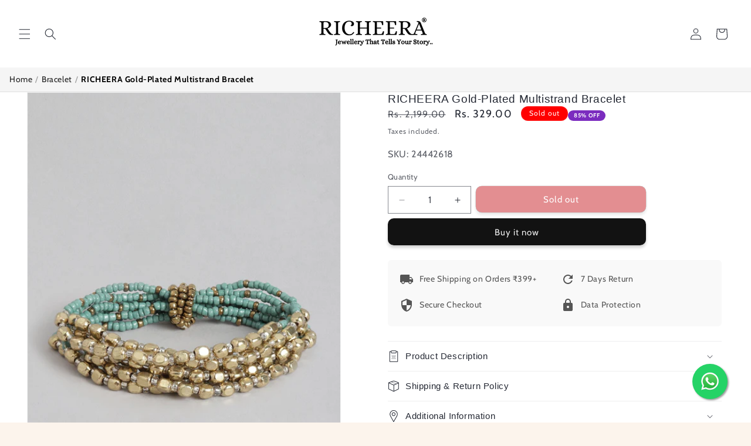

--- FILE ---
content_type: text/html; charset=utf-8
request_url: https://richeera.com/products/richeera-gold-plated-multistrand-bracelet
body_size: 30977
content:
<!doctype html>
<html class="js" lang="en">
  <head>
    <meta charset="utf-8">
    <meta http-equiv="X-UA-Compatible" content="IE=edge">
    <meta name="viewport" content="width=device-width,initial-scale=1">
    <meta name="theme-color" content="">
    <link rel="canonical" href="https://richeera.com/products/richeera-gold-plated-multistrand-bracelet"><link rel="icon" type="image/png" href="//richeera.com/cdn/shop/files/favicon-32x32_1.png?crop=center&height=32&v=1732995964&width=32"><link rel="preconnect" href="https://fonts.shopifycdn.com" crossorigin><title>
      RICHEERA Gold-Plated Multistrand Bracelet
 &ndash; Richeera</title>

    
      <meta name="description" content="Occasion: WesternBase Metal: BrassStone Type: Artificial BeadsType: MultistrandClosure: Slip-OnPlating: Gold-Plated">
    

    

<meta property="og:site_name" content="Richeera">
<meta property="og:url" content="https://richeera.com/products/richeera-gold-plated-multistrand-bracelet">
<meta property="og:title" content="RICHEERA Gold-Plated Multistrand Bracelet">
<meta property="og:type" content="product">
<meta property="og:description" content="Occasion: WesternBase Metal: BrassStone Type: Artificial BeadsType: MultistrandClosure: Slip-OnPlating: Gold-Plated"><meta property="og:image" content="http://richeera.com/cdn/shop/files/063abdd2-55fe-4ff5-8432-195f2c91ee7d1695381180279RICHEERAGold-PlatedMultistrandBracelet1.jpg?v=1697705673">
  <meta property="og:image:secure_url" content="https://richeera.com/cdn/shop/files/063abdd2-55fe-4ff5-8432-195f2c91ee7d1695381180279RICHEERAGold-PlatedMultistrandBracelet1.jpg?v=1697705673">
  <meta property="og:image:width" content="1080">
  <meta property="og:image:height" content="1440"><meta property="og:price:amount" content="329.00">
  <meta property="og:price:currency" content="INR"><meta name="twitter:card" content="summary_large_image">
<meta name="twitter:title" content="RICHEERA Gold-Plated Multistrand Bracelet">
<meta name="twitter:description" content="Occasion: WesternBase Metal: BrassStone Type: Artificial BeadsType: MultistrandClosure: Slip-OnPlating: Gold-Plated">


    <script src="//richeera.com/cdn/shop/t/87/assets/constants.js?v=132983761750457495441754465822" defer="defer"></script>
    <script src="//richeera.com/cdn/shop/t/87/assets/pubsub.js?v=25310214064522200911754465823" defer="defer"></script>
    <script src="//richeera.com/cdn/shop/t/87/assets/global.js?v=7301445359237545521754465822" defer="defer"></script>
    <script src="//richeera.com/cdn/shop/t/87/assets/details-disclosure.js?v=13653116266235556501754465822" defer="defer"></script>
    <script src="//richeera.com/cdn/shop/t/87/assets/details-modal.js?v=25581673532751508451754465822" defer="defer"></script>
    <script src="//richeera.com/cdn/shop/t/87/assets/search-form.js?v=133129549252120666541754465823" defer="defer"></script><script>window.performance && window.performance.mark && window.performance.mark('shopify.content_for_header.start');</script><meta name="google-site-verification" content="SXNXvIAOZTcIEbfdVN-qdAzEgMAJP4kfAHx4NWqVZTg">
<meta id="shopify-digital-wallet" name="shopify-digital-wallet" content="/68228120851/digital_wallets/dialog">
<meta id="in-context-paypal-metadata" data-shop-id="68228120851" data-venmo-supported="false" data-environment="production" data-locale="en_US" data-paypal-v4="true" data-currency="INR">
<link rel="alternate" type="application/json+oembed" href="https://richeera.com/products/richeera-gold-plated-multistrand-bracelet.oembed">
<script async="async" src="/checkouts/internal/preloads.js?locale=en-IN"></script>
<script id="shopify-features" type="application/json">{"accessToken":"47214a9550e3e3b6718ae3e0b9cc0ab4","betas":["rich-media-storefront-analytics"],"domain":"richeera.com","predictiveSearch":true,"shopId":68228120851,"locale":"en"}</script>
<script>var Shopify = Shopify || {};
Shopify.shop = "richeera.myshopify.com";
Shopify.locale = "en";
Shopify.currency = {"active":"INR","rate":"1.0"};
Shopify.country = "IN";
Shopify.theme = {"name":"FINAL-THEME-06-08-2025","id":179822756115,"schema_name":"Dawn","schema_version":"15.4.0","theme_store_id":887,"role":"main"};
Shopify.theme.handle = "null";
Shopify.theme.style = {"id":null,"handle":null};
Shopify.cdnHost = "richeera.com/cdn";
Shopify.routes = Shopify.routes || {};
Shopify.routes.root = "/";</script>
<script type="module">!function(o){(o.Shopify=o.Shopify||{}).modules=!0}(window);</script>
<script>!function(o){function n(){var o=[];function n(){o.push(Array.prototype.slice.apply(arguments))}return n.q=o,n}var t=o.Shopify=o.Shopify||{};t.loadFeatures=n(),t.autoloadFeatures=n()}(window);</script>
<script id="shop-js-analytics" type="application/json">{"pageType":"product"}</script>
<script defer="defer" async type="module" src="//richeera.com/cdn/shopifycloud/shop-js/modules/v2/client.init-shop-cart-sync_BN7fPSNr.en.esm.js"></script>
<script defer="defer" async type="module" src="//richeera.com/cdn/shopifycloud/shop-js/modules/v2/chunk.common_Cbph3Kss.esm.js"></script>
<script defer="defer" async type="module" src="//richeera.com/cdn/shopifycloud/shop-js/modules/v2/chunk.modal_DKumMAJ1.esm.js"></script>
<script type="module">
  await import("//richeera.com/cdn/shopifycloud/shop-js/modules/v2/client.init-shop-cart-sync_BN7fPSNr.en.esm.js");
await import("//richeera.com/cdn/shopifycloud/shop-js/modules/v2/chunk.common_Cbph3Kss.esm.js");
await import("//richeera.com/cdn/shopifycloud/shop-js/modules/v2/chunk.modal_DKumMAJ1.esm.js");

  window.Shopify.SignInWithShop?.initShopCartSync?.({"fedCMEnabled":true,"windoidEnabled":true});

</script>
<script>(function() {
  var isLoaded = false;
  function asyncLoad() {
    if (isLoaded) return;
    isLoaded = true;
    var urls = ["https:\/\/storage.nfcube.com\/instafeed-9b52ac2c91ceed9748c14af490f6b85c.js?shop=richeera.myshopify.com","https:\/\/sr-cdn.shiprocket.in\/sr-promise\/static\/uc.js?channel_id=4\u0026sr_company_id=1885288\u0026shop=richeera.myshopify.com"];
    for (var i = 0; i < urls.length; i++) {
      var s = document.createElement('script');
      s.type = 'text/javascript';
      s.async = true;
      s.src = urls[i];
      var x = document.getElementsByTagName('script')[0];
      x.parentNode.insertBefore(s, x);
    }
  };
  if(window.attachEvent) {
    window.attachEvent('onload', asyncLoad);
  } else {
    window.addEventListener('load', asyncLoad, false);
  }
})();</script>
<script id="__st">var __st={"a":68228120851,"offset":19800,"reqid":"0dc059e2-07f0-4365-8f3d-1b32c7206929-1769971371","pageurl":"richeera.com\/products\/richeera-gold-plated-multistrand-bracelet","u":"f19f7014881a","p":"product","rtyp":"product","rid":8880119841043};</script>
<script>window.ShopifyPaypalV4VisibilityTracking = true;</script>
<script id="captcha-bootstrap">!function(){'use strict';const t='contact',e='account',n='new_comment',o=[[t,t],['blogs',n],['comments',n],[t,'customer']],c=[[e,'customer_login'],[e,'guest_login'],[e,'recover_customer_password'],[e,'create_customer']],r=t=>t.map((([t,e])=>`form[action*='/${t}']:not([data-nocaptcha='true']) input[name='form_type'][value='${e}']`)).join(','),a=t=>()=>t?[...document.querySelectorAll(t)].map((t=>t.form)):[];function s(){const t=[...o],e=r(t);return a(e)}const i='password',u='form_key',d=['recaptcha-v3-token','g-recaptcha-response','h-captcha-response',i],f=()=>{try{return window.sessionStorage}catch{return}},m='__shopify_v',_=t=>t.elements[u];function p(t,e,n=!1){try{const o=window.sessionStorage,c=JSON.parse(o.getItem(e)),{data:r}=function(t){const{data:e,action:n}=t;return t[m]||n?{data:e,action:n}:{data:t,action:n}}(c);for(const[e,n]of Object.entries(r))t.elements[e]&&(t.elements[e].value=n);n&&o.removeItem(e)}catch(o){console.error('form repopulation failed',{error:o})}}const l='form_type',E='cptcha';function T(t){t.dataset[E]=!0}const w=window,h=w.document,L='Shopify',v='ce_forms',y='captcha';let A=!1;((t,e)=>{const n=(g='f06e6c50-85a8-45c8-87d0-21a2b65856fe',I='https://cdn.shopify.com/shopifycloud/storefront-forms-hcaptcha/ce_storefront_forms_captcha_hcaptcha.v1.5.2.iife.js',D={infoText:'Protected by hCaptcha',privacyText:'Privacy',termsText:'Terms'},(t,e,n)=>{const o=w[L][v],c=o.bindForm;if(c)return c(t,g,e,D).then(n);var r;o.q.push([[t,g,e,D],n]),r=I,A||(h.body.append(Object.assign(h.createElement('script'),{id:'captcha-provider',async:!0,src:r})),A=!0)});var g,I,D;w[L]=w[L]||{},w[L][v]=w[L][v]||{},w[L][v].q=[],w[L][y]=w[L][y]||{},w[L][y].protect=function(t,e){n(t,void 0,e),T(t)},Object.freeze(w[L][y]),function(t,e,n,w,h,L){const[v,y,A,g]=function(t,e,n){const i=e?o:[],u=t?c:[],d=[...i,...u],f=r(d),m=r(i),_=r(d.filter((([t,e])=>n.includes(e))));return[a(f),a(m),a(_),s()]}(w,h,L),I=t=>{const e=t.target;return e instanceof HTMLFormElement?e:e&&e.form},D=t=>v().includes(t);t.addEventListener('submit',(t=>{const e=I(t);if(!e)return;const n=D(e)&&!e.dataset.hcaptchaBound&&!e.dataset.recaptchaBound,o=_(e),c=g().includes(e)&&(!o||!o.value);(n||c)&&t.preventDefault(),c&&!n&&(function(t){try{if(!f())return;!function(t){const e=f();if(!e)return;const n=_(t);if(!n)return;const o=n.value;o&&e.removeItem(o)}(t);const e=Array.from(Array(32),(()=>Math.random().toString(36)[2])).join('');!function(t,e){_(t)||t.append(Object.assign(document.createElement('input'),{type:'hidden',name:u})),t.elements[u].value=e}(t,e),function(t,e){const n=f();if(!n)return;const o=[...t.querySelectorAll(`input[type='${i}']`)].map((({name:t})=>t)),c=[...d,...o],r={};for(const[a,s]of new FormData(t).entries())c.includes(a)||(r[a]=s);n.setItem(e,JSON.stringify({[m]:1,action:t.action,data:r}))}(t,e)}catch(e){console.error('failed to persist form',e)}}(e),e.submit())}));const S=(t,e)=>{t&&!t.dataset[E]&&(n(t,e.some((e=>e===t))),T(t))};for(const o of['focusin','change'])t.addEventListener(o,(t=>{const e=I(t);D(e)&&S(e,y())}));const B=e.get('form_key'),M=e.get(l),P=B&&M;t.addEventListener('DOMContentLoaded',(()=>{const t=y();if(P)for(const e of t)e.elements[l].value===M&&p(e,B);[...new Set([...A(),...v().filter((t=>'true'===t.dataset.shopifyCaptcha))])].forEach((e=>S(e,t)))}))}(h,new URLSearchParams(w.location.search),n,t,e,['guest_login'])})(!0,!0)}();</script>
<script integrity="sha256-4kQ18oKyAcykRKYeNunJcIwy7WH5gtpwJnB7kiuLZ1E=" data-source-attribution="shopify.loadfeatures" defer="defer" src="//richeera.com/cdn/shopifycloud/storefront/assets/storefront/load_feature-a0a9edcb.js" crossorigin="anonymous"></script>
<script data-source-attribution="shopify.dynamic_checkout.dynamic.init">var Shopify=Shopify||{};Shopify.PaymentButton=Shopify.PaymentButton||{isStorefrontPortableWallets:!0,init:function(){window.Shopify.PaymentButton.init=function(){};var t=document.createElement("script");t.src="https://richeera.com/cdn/shopifycloud/portable-wallets/latest/portable-wallets.en.js",t.type="module",document.head.appendChild(t)}};
</script>
<script data-source-attribution="shopify.dynamic_checkout.buyer_consent">
  function portableWalletsHideBuyerConsent(e){var t=document.getElementById("shopify-buyer-consent"),n=document.getElementById("shopify-subscription-policy-button");t&&n&&(t.classList.add("hidden"),t.setAttribute("aria-hidden","true"),n.removeEventListener("click",e))}function portableWalletsShowBuyerConsent(e){var t=document.getElementById("shopify-buyer-consent"),n=document.getElementById("shopify-subscription-policy-button");t&&n&&(t.classList.remove("hidden"),t.removeAttribute("aria-hidden"),n.addEventListener("click",e))}window.Shopify?.PaymentButton&&(window.Shopify.PaymentButton.hideBuyerConsent=portableWalletsHideBuyerConsent,window.Shopify.PaymentButton.showBuyerConsent=portableWalletsShowBuyerConsent);
</script>
<script>
  function portableWalletsCleanup(e){e&&e.src&&console.error("Failed to load portable wallets script "+e.src);var t=document.querySelectorAll("shopify-accelerated-checkout .shopify-payment-button__skeleton, shopify-accelerated-checkout-cart .wallet-cart-button__skeleton"),e=document.getElementById("shopify-buyer-consent");for(let e=0;e<t.length;e++)t[e].remove();e&&e.remove()}function portableWalletsNotLoadedAsModule(e){e instanceof ErrorEvent&&"string"==typeof e.message&&e.message.includes("import.meta")&&"string"==typeof e.filename&&e.filename.includes("portable-wallets")&&(window.removeEventListener("error",portableWalletsNotLoadedAsModule),window.Shopify.PaymentButton.failedToLoad=e,"loading"===document.readyState?document.addEventListener("DOMContentLoaded",window.Shopify.PaymentButton.init):window.Shopify.PaymentButton.init())}window.addEventListener("error",portableWalletsNotLoadedAsModule);
</script>

<script type="module" src="https://richeera.com/cdn/shopifycloud/portable-wallets/latest/portable-wallets.en.js" onError="portableWalletsCleanup(this)" crossorigin="anonymous"></script>
<script nomodule>
  document.addEventListener("DOMContentLoaded", portableWalletsCleanup);
</script>

<link id="shopify-accelerated-checkout-styles" rel="stylesheet" media="screen" href="https://richeera.com/cdn/shopifycloud/portable-wallets/latest/accelerated-checkout-backwards-compat.css" crossorigin="anonymous">
<style id="shopify-accelerated-checkout-cart">
        #shopify-buyer-consent {
  margin-top: 1em;
  display: inline-block;
  width: 100%;
}

#shopify-buyer-consent.hidden {
  display: none;
}

#shopify-subscription-policy-button {
  background: none;
  border: none;
  padding: 0;
  text-decoration: underline;
  font-size: inherit;
  cursor: pointer;
}

#shopify-subscription-policy-button::before {
  box-shadow: none;
}

      </style>
<script id="sections-script" data-sections="header" defer="defer" src="//richeera.com/cdn/shop/t/87/compiled_assets/scripts.js?v=3633"></script>
<script>window.performance && window.performance.mark && window.performance.mark('shopify.content_for_header.end');</script>


    <style data-shopify>
      @font-face {
  font-family: Cabin;
  font-weight: 400;
  font-style: normal;
  font-display: swap;
  src: url("//richeera.com/cdn/fonts/cabin/cabin_n4.cefc6494a78f87584a6f312fea532919154f66fe.woff2") format("woff2"),
       url("//richeera.com/cdn/fonts/cabin/cabin_n4.8c16611b00f59d27f4b27ce4328dfe514ce77517.woff") format("woff");
}

      @font-face {
  font-family: Cabin;
  font-weight: 700;
  font-style: normal;
  font-display: swap;
  src: url("//richeera.com/cdn/fonts/cabin/cabin_n7.255204a342bfdbc9ae2017bd4e6a90f8dbb2f561.woff2") format("woff2"),
       url("//richeera.com/cdn/fonts/cabin/cabin_n7.e2afa22a0d0f4b64da3569c990897429d40ff5c0.woff") format("woff");
}

      @font-face {
  font-family: Cabin;
  font-weight: 400;
  font-style: italic;
  font-display: swap;
  src: url("//richeera.com/cdn/fonts/cabin/cabin_i4.d89c1b32b09ecbc46c12781fcf7b2085f17c0be9.woff2") format("woff2"),
       url("//richeera.com/cdn/fonts/cabin/cabin_i4.0a521b11d0b69adfc41e22a263eec7c02aecfe99.woff") format("woff");
}

      @font-face {
  font-family: Cabin;
  font-weight: 700;
  font-style: italic;
  font-display: swap;
  src: url("//richeera.com/cdn/fonts/cabin/cabin_i7.ef2404c08a493e7ccbc92d8c39adf683f40e1fb5.woff2") format("woff2"),
       url("//richeera.com/cdn/fonts/cabin/cabin_i7.480421791818000fc8a5d4134822321b5d7964f8.woff") format("woff");
}

      

      
        :root,
        .color-background-1 {
          --color-background: 252,244,236;
        
          --gradient-background: #fcf4ec;
        

        

        --color-foreground: 36,40,51;
        --color-background-contrast: 235,180,126;
        --color-shadow: 18,18,18;
        --color-button: 18,18,18;
        --color-button-text: 243,243,243;
        --color-secondary-button: 252,244,236;
        --color-secondary-button-text: 18,18,18;
        --color-link: 18,18,18;
        --color-badge-foreground: 36,40,51;
        --color-badge-background: 252,244,236;
        --color-badge-border: 36,40,51;
        --payment-terms-background-color: rgb(252 244 236);
      }
      
        
        .color-background-2 {
          --color-background: 18,18,18;
        
          --gradient-background: #121212;
        

        

        --color-foreground: 255,255,255;
        --color-background-contrast: 146,146,146;
        --color-shadow: 18,18,18;
        --color-button: 18,18,18;
        --color-button-text: 243,243,243;
        --color-secondary-button: 18,18,18;
        --color-secondary-button-text: 18,18,18;
        --color-link: 18,18,18;
        --color-badge-foreground: 255,255,255;
        --color-badge-background: 18,18,18;
        --color-badge-border: 255,255,255;
        --payment-terms-background-color: rgb(18 18 18);
      }
      
        
        .color-inverse {
          --color-background: 255,0,0;
        
          --gradient-background: #ff0000;
        

        

        --color-foreground: 255,255,255;
        --color-background-contrast: 128,0,0;
        --color-shadow: 18,18,18;
        --color-button: 255,255,255;
        --color-button-text: 0,0,0;
        --color-secondary-button: 255,0,0;
        --color-secondary-button-text: 255,255,255;
        --color-link: 255,255,255;
        --color-badge-foreground: 255,255,255;
        --color-badge-background: 255,0,0;
        --color-badge-border: 255,255,255;
        --payment-terms-background-color: rgb(255 0 0);
      }
      
        
        .color-accent-1 {
          --color-background: 252,244,236;
        
          --gradient-background: #fcf4ec;
        

        

        --color-foreground: 0,0,0;
        --color-background-contrast: 235,180,126;
        --color-shadow: 18,18,18;
        --color-button: 255,255,255;
        --color-button-text: 18,18,18;
        --color-secondary-button: 252,244,236;
        --color-secondary-button-text: 255,255,255;
        --color-link: 255,255,255;
        --color-badge-foreground: 0,0,0;
        --color-badge-background: 252,244,236;
        --color-badge-border: 0,0,0;
        --payment-terms-background-color: rgb(252 244 236);
      }
      
        
        .color-accent-2 {
          --color-background: 18,18,18;
        
          --gradient-background: #121212;
        

        

        --color-foreground: 255,255,255;
        --color-background-contrast: 146,146,146;
        --color-shadow: 18,18,18;
        --color-button: 255,255,255;
        --color-button-text: 51,79,180;
        --color-secondary-button: 18,18,18;
        --color-secondary-button-text: 255,255,255;
        --color-link: 255,255,255;
        --color-badge-foreground: 255,255,255;
        --color-badge-background: 18,18,18;
        --color-badge-border: 255,255,255;
        --payment-terms-background-color: rgb(18 18 18);
      }
      
        
        .color-scheme-1cc3cf3d-d75c-4cf1-b2c4-0df6f064503b {
          --color-background: 151,7,71;
        
          --gradient-background: #970747;
        

        

        --color-foreground: 255,255,255;
        --color-background-contrast: 175,8,82;
        --color-shadow: 18,18,18;
        --color-button: 18,18,18;
        --color-button-text: 255,255,255;
        --color-secondary-button: 151,7,71;
        --color-secondary-button-text: 18,18,18;
        --color-link: 18,18,18;
        --color-badge-foreground: 255,255,255;
        --color-badge-background: 151,7,71;
        --color-badge-border: 255,255,255;
        --payment-terms-background-color: rgb(151 7 71);
      }
      
        
        .color-scheme-fdc3bb16-e807-47d1-85a7-b373907f2751 {
          --color-background: 255,192,203;
        
          --gradient-background: #ffc0cb;
        

        

        --color-foreground: 36,40,51;
        --color-background-contrast: 255,65,98;
        --color-shadow: 18,18,18;
        --color-button: 18,18,18;
        --color-button-text: 243,243,243;
        --color-secondary-button: 255,192,203;
        --color-secondary-button-text: 18,18,18;
        --color-link: 18,18,18;
        --color-badge-foreground: 36,40,51;
        --color-badge-background: 255,192,203;
        --color-badge-border: 36,40,51;
        --payment-terms-background-color: rgb(255 192 203);
      }
      
        
        .color-scheme-4a29841b-3b1e-4a7a-a766-44bc662eb83b {
          --color-background: 255,255,255;
        
          --gradient-background: #ffffff;
        

        

        --color-foreground: 36,40,51;
        --color-background-contrast: 191,191,191;
        --color-shadow: 18,18,18;
        --color-button: 18,18,18;
        --color-button-text: 243,243,243;
        --color-secondary-button: 255,255,255;
        --color-secondary-button-text: 18,18,18;
        --color-link: 18,18,18;
        --color-badge-foreground: 36,40,51;
        --color-badge-background: 255,255,255;
        --color-badge-border: 36,40,51;
        --payment-terms-background-color: rgb(255 255 255);
      }
      
        
        .color-scheme-15a9c526-ef3d-46ed-9c32-b28dfe9618d5 {
          --color-background: 255,255,255;
        
          --gradient-background: #ffffff;
        

        

        --color-foreground: 36,40,51;
        --color-background-contrast: 191,191,191;
        --color-shadow: 18,18,18;
        --color-button: 18,18,18;
        --color-button-text: 243,243,243;
        --color-secondary-button: 255,255,255;
        --color-secondary-button-text: 18,18,18;
        --color-link: 18,18,18;
        --color-badge-foreground: 36,40,51;
        --color-badge-background: 255,255,255;
        --color-badge-border: 36,40,51;
        --payment-terms-background-color: rgb(255 255 255);
      }
      

      body, .color-background-1, .color-background-2, .color-inverse, .color-accent-1, .color-accent-2, .color-scheme-1cc3cf3d-d75c-4cf1-b2c4-0df6f064503b, .color-scheme-fdc3bb16-e807-47d1-85a7-b373907f2751, .color-scheme-4a29841b-3b1e-4a7a-a766-44bc662eb83b, .color-scheme-15a9c526-ef3d-46ed-9c32-b28dfe9618d5 {
        color: rgba(var(--color-foreground), 0.75);
        background-color: rgb(var(--color-background));
      }

      :root {
        --font-body-family: Cabin, sans-serif;
        --font-body-style: normal;
        --font-body-weight: 400;
        --font-body-weight-bold: 700;

        --font-heading-family: "system_ui", -apple-system, 'Segoe UI', Roboto, 'Helvetica Neue', 'Noto Sans', 'Liberation Sans', Arial, sans-serif, 'Apple Color Emoji', 'Segoe UI Emoji', 'Segoe UI Symbol', 'Noto Color Emoji';
        --font-heading-style: normal;
        --font-heading-weight: 400;

        --font-body-scale: 1.0;
        --font-heading-scale: 1.0;

        --media-padding: px;
        --media-border-opacity: 0.05;
        --media-border-width: 1px;
        --media-radius: 0px;
        --media-shadow-opacity: 0.0;
        --media-shadow-horizontal-offset: 0px;
        --media-shadow-vertical-offset: 4px;
        --media-shadow-blur-radius: 5px;
        --media-shadow-visible: 0;

        --page-width: 160rem;
        --page-width-margin: 0rem;

        --product-card-image-padding: 0.0rem;
        --product-card-corner-radius: 0.0rem;
        --product-card-text-alignment: left;
        --product-card-border-width: 0.0rem;
        --product-card-border-opacity: 0.1;
        --product-card-shadow-opacity: 0.0;
        --product-card-shadow-visible: 0;
        --product-card-shadow-horizontal-offset: 0.0rem;
        --product-card-shadow-vertical-offset: 0.6rem;
        --product-card-shadow-blur-radius: 0.5rem;

        --collection-card-image-padding: 0.0rem;
        --collection-card-corner-radius: 0.0rem;
        --collection-card-text-alignment: left;
        --collection-card-border-width: 0.0rem;
        --collection-card-border-opacity: 0.1;
        --collection-card-shadow-opacity: 0.0;
        --collection-card-shadow-visible: 0;
        --collection-card-shadow-horizontal-offset: 0.0rem;
        --collection-card-shadow-vertical-offset: 0.4rem;
        --collection-card-shadow-blur-radius: 0.5rem;

        --blog-card-image-padding: 0.0rem;
        --blog-card-corner-radius: 0.0rem;
        --blog-card-text-alignment: left;
        --blog-card-border-width: 0.0rem;
        --blog-card-border-opacity: 0.1;
        --blog-card-shadow-opacity: 0.0;
        --blog-card-shadow-visible: 0;
        --blog-card-shadow-horizontal-offset: 0.0rem;
        --blog-card-shadow-vertical-offset: 0.4rem;
        --blog-card-shadow-blur-radius: 0.5rem;

        --badge-corner-radius: 4.0rem;

        --popup-border-width: 1px;
        --popup-border-opacity: 0.1;
        --popup-corner-radius: 0px;
        --popup-shadow-opacity: 0.0;
        --popup-shadow-horizontal-offset: 0px;
        --popup-shadow-vertical-offset: 4px;
        --popup-shadow-blur-radius: 5px;

        --drawer-border-width: 1px;
        --drawer-border-opacity: 0.1;
        --drawer-shadow-opacity: 0.0;
        --drawer-shadow-horizontal-offset: 0px;
        --drawer-shadow-vertical-offset: 4px;
        --drawer-shadow-blur-radius: 5px;

        --spacing-sections-desktop: 0px;
        --spacing-sections-mobile: 0px;

        --grid-desktop-vertical-spacing: 8px;
        --grid-desktop-horizontal-spacing: 8px;
        --grid-mobile-vertical-spacing: 4px;
        --grid-mobile-horizontal-spacing: 4px;

        --text-boxes-border-opacity: 0.1;
        --text-boxes-border-width: 0px;
        --text-boxes-radius: 0px;
        --text-boxes-shadow-opacity: 0.0;
        --text-boxes-shadow-visible: 0;
        --text-boxes-shadow-horizontal-offset: 0px;
        --text-boxes-shadow-vertical-offset: 4px;
        --text-boxes-shadow-blur-radius: 5px;

        --buttons-radius: 10px;
        --buttons-radius-outset: 10px;
        --buttons-border-width: 0px;
        --buttons-border-opacity: 0.75;
        --buttons-shadow-opacity: 0.2;
        --buttons-shadow-visible: 1;
        --buttons-shadow-horizontal-offset: 0px;
        --buttons-shadow-vertical-offset: 4px;
        --buttons-shadow-blur-radius: 5px;
        --buttons-border-offset: 0.3px;

        --inputs-radius: 0px;
        --inputs-border-width: 1px;
        --inputs-border-opacity: 0.55;
        --inputs-shadow-opacity: 0.0;
        --inputs-shadow-horizontal-offset: 0px;
        --inputs-margin-offset: 0px;
        --inputs-shadow-vertical-offset: 4px;
        --inputs-shadow-blur-radius: 5px;
        --inputs-radius-outset: 0px;

        --variant-pills-radius: 40px;
        --variant-pills-border-width: 1px;
        --variant-pills-border-opacity: 0.55;
        --variant-pills-shadow-opacity: 0.0;
        --variant-pills-shadow-horizontal-offset: 0px;
        --variant-pills-shadow-vertical-offset: 4px;
        --variant-pills-shadow-blur-radius: 5px;
      }

      *,
      *::before,
      *::after {
        box-sizing: inherit;
      }

      html {
        box-sizing: border-box;
        font-size: calc(var(--font-body-scale) * 62.5%);
        height: 100%;
      }

      body {
        display: grid;
        grid-template-rows: auto auto 1fr auto;
        grid-template-columns: 100%;
        min-height: 100%;
        margin: 0;
        font-size: 1.5rem;
        letter-spacing: 0.06rem;
        line-height: calc(1 + 0.8 / var(--font-body-scale));
        font-family: var(--font-body-family);
        font-style: var(--font-body-style);
        font-weight: var(--font-body-weight);
      }

      @media screen and (min-width: 750px) {
        body {
          font-size: 1.6rem;
        }
      }
    </style>

    <link href="//richeera.com/cdn/shop/t/87/assets/base.css?v=37199191993412592151754565143" rel="stylesheet" type="text/css" media="all" />
    <link rel="stylesheet" href="//richeera.com/cdn/shop/t/87/assets/component-cart-items.css?v=13033300910818915211754465821" media="print" onload="this.media='all'"><link href="//richeera.com/cdn/shop/t/87/assets/component-cart-drawer.css?v=39223250576183958541754465821" rel="stylesheet" type="text/css" media="all" />
      <link href="//richeera.com/cdn/shop/t/87/assets/component-cart.css?v=164708765130180853531754465821" rel="stylesheet" type="text/css" media="all" />
      <link href="//richeera.com/cdn/shop/t/87/assets/component-totals.css?v=15906652033866631521754465822" rel="stylesheet" type="text/css" media="all" />
      <link href="//richeera.com/cdn/shop/t/87/assets/component-price.css?v=40645085778246112851754475831" rel="stylesheet" type="text/css" media="all" />
      <link href="//richeera.com/cdn/shop/t/87/assets/component-discounts.css?v=152760482443307489271754465822" rel="stylesheet" type="text/css" media="all" />

      <link rel="preload" as="font" href="//richeera.com/cdn/fonts/cabin/cabin_n4.cefc6494a78f87584a6f312fea532919154f66fe.woff2" type="font/woff2" crossorigin>
      
<link
        rel="stylesheet"
        href="//richeera.com/cdn/shop/t/87/assets/component-predictive-search.css?v=118923337488134913561754465822"
        media="print"
        onload="this.media='all'"
      ><script>
      if (Shopify.designMode) {
        document.documentElement.classList.add('shopify-design-mode');
      }
    </script>
<!----- Show Quantity Selector and Add to Cart on Same Row ----->

        <style>
             .button--full-width {
                width: calc(100% - 150px) !important;
                margin-top: -72px;
                margin-left: 150px;
             }
        </style>

<!----- Show Quantity Selector and Add to Cart on Same Row ----->

<script>
window.oncontextmenu = function () { return false; }
</script>

  <link href="https://monorail-edge.shopifysvc.com" rel="dns-prefetch">
<script>(function(){if ("sendBeacon" in navigator && "performance" in window) {try {var session_token_from_headers = performance.getEntriesByType('navigation')[0].serverTiming.find(x => x.name == '_s').description;} catch {var session_token_from_headers = undefined;}var session_cookie_matches = document.cookie.match(/_shopify_s=([^;]*)/);var session_token_from_cookie = session_cookie_matches && session_cookie_matches.length === 2 ? session_cookie_matches[1] : "";var session_token = session_token_from_headers || session_token_from_cookie || "";function handle_abandonment_event(e) {var entries = performance.getEntries().filter(function(entry) {return /monorail-edge.shopifysvc.com/.test(entry.name);});if (!window.abandonment_tracked && entries.length === 0) {window.abandonment_tracked = true;var currentMs = Date.now();var navigation_start = performance.timing.navigationStart;var payload = {shop_id: 68228120851,url: window.location.href,navigation_start,duration: currentMs - navigation_start,session_token,page_type: "product"};window.navigator.sendBeacon("https://monorail-edge.shopifysvc.com/v1/produce", JSON.stringify({schema_id: "online_store_buyer_site_abandonment/1.1",payload: payload,metadata: {event_created_at_ms: currentMs,event_sent_at_ms: currentMs}}));}}window.addEventListener('pagehide', handle_abandonment_event);}}());</script>
<script id="web-pixels-manager-setup">(function e(e,d,r,n,o){if(void 0===o&&(o={}),!Boolean(null===(a=null===(i=window.Shopify)||void 0===i?void 0:i.analytics)||void 0===a?void 0:a.replayQueue)){var i,a;window.Shopify=window.Shopify||{};var t=window.Shopify;t.analytics=t.analytics||{};var s=t.analytics;s.replayQueue=[],s.publish=function(e,d,r){return s.replayQueue.push([e,d,r]),!0};try{self.performance.mark("wpm:start")}catch(e){}var l=function(){var e={modern:/Edge?\/(1{2}[4-9]|1[2-9]\d|[2-9]\d{2}|\d{4,})\.\d+(\.\d+|)|Firefox\/(1{2}[4-9]|1[2-9]\d|[2-9]\d{2}|\d{4,})\.\d+(\.\d+|)|Chrom(ium|e)\/(9{2}|\d{3,})\.\d+(\.\d+|)|(Maci|X1{2}).+ Version\/(15\.\d+|(1[6-9]|[2-9]\d|\d{3,})\.\d+)([,.]\d+|)( \(\w+\)|)( Mobile\/\w+|) Safari\/|Chrome.+OPR\/(9{2}|\d{3,})\.\d+\.\d+|(CPU[ +]OS|iPhone[ +]OS|CPU[ +]iPhone|CPU IPhone OS|CPU iPad OS)[ +]+(15[._]\d+|(1[6-9]|[2-9]\d|\d{3,})[._]\d+)([._]\d+|)|Android:?[ /-](13[3-9]|1[4-9]\d|[2-9]\d{2}|\d{4,})(\.\d+|)(\.\d+|)|Android.+Firefox\/(13[5-9]|1[4-9]\d|[2-9]\d{2}|\d{4,})\.\d+(\.\d+|)|Android.+Chrom(ium|e)\/(13[3-9]|1[4-9]\d|[2-9]\d{2}|\d{4,})\.\d+(\.\d+|)|SamsungBrowser\/([2-9]\d|\d{3,})\.\d+/,legacy:/Edge?\/(1[6-9]|[2-9]\d|\d{3,})\.\d+(\.\d+|)|Firefox\/(5[4-9]|[6-9]\d|\d{3,})\.\d+(\.\d+|)|Chrom(ium|e)\/(5[1-9]|[6-9]\d|\d{3,})\.\d+(\.\d+|)([\d.]+$|.*Safari\/(?![\d.]+ Edge\/[\d.]+$))|(Maci|X1{2}).+ Version\/(10\.\d+|(1[1-9]|[2-9]\d|\d{3,})\.\d+)([,.]\d+|)( \(\w+\)|)( Mobile\/\w+|) Safari\/|Chrome.+OPR\/(3[89]|[4-9]\d|\d{3,})\.\d+\.\d+|(CPU[ +]OS|iPhone[ +]OS|CPU[ +]iPhone|CPU IPhone OS|CPU iPad OS)[ +]+(10[._]\d+|(1[1-9]|[2-9]\d|\d{3,})[._]\d+)([._]\d+|)|Android:?[ /-](13[3-9]|1[4-9]\d|[2-9]\d{2}|\d{4,})(\.\d+|)(\.\d+|)|Mobile Safari.+OPR\/([89]\d|\d{3,})\.\d+\.\d+|Android.+Firefox\/(13[5-9]|1[4-9]\d|[2-9]\d{2}|\d{4,})\.\d+(\.\d+|)|Android.+Chrom(ium|e)\/(13[3-9]|1[4-9]\d|[2-9]\d{2}|\d{4,})\.\d+(\.\d+|)|Android.+(UC? ?Browser|UCWEB|U3)[ /]?(15\.([5-9]|\d{2,})|(1[6-9]|[2-9]\d|\d{3,})\.\d+)\.\d+|SamsungBrowser\/(5\.\d+|([6-9]|\d{2,})\.\d+)|Android.+MQ{2}Browser\/(14(\.(9|\d{2,})|)|(1[5-9]|[2-9]\d|\d{3,})(\.\d+|))(\.\d+|)|K[Aa][Ii]OS\/(3\.\d+|([4-9]|\d{2,})\.\d+)(\.\d+|)/},d=e.modern,r=e.legacy,n=navigator.userAgent;return n.match(d)?"modern":n.match(r)?"legacy":"unknown"}(),u="modern"===l?"modern":"legacy",c=(null!=n?n:{modern:"",legacy:""})[u],f=function(e){return[e.baseUrl,"/wpm","/b",e.hashVersion,"modern"===e.buildTarget?"m":"l",".js"].join("")}({baseUrl:d,hashVersion:r,buildTarget:u}),m=function(e){var d=e.version,r=e.bundleTarget,n=e.surface,o=e.pageUrl,i=e.monorailEndpoint;return{emit:function(e){var a=e.status,t=e.errorMsg,s=(new Date).getTime(),l=JSON.stringify({metadata:{event_sent_at_ms:s},events:[{schema_id:"web_pixels_manager_load/3.1",payload:{version:d,bundle_target:r,page_url:o,status:a,surface:n,error_msg:t},metadata:{event_created_at_ms:s}}]});if(!i)return console&&console.warn&&console.warn("[Web Pixels Manager] No Monorail endpoint provided, skipping logging."),!1;try{return self.navigator.sendBeacon.bind(self.navigator)(i,l)}catch(e){}var u=new XMLHttpRequest;try{return u.open("POST",i,!0),u.setRequestHeader("Content-Type","text/plain"),u.send(l),!0}catch(e){return console&&console.warn&&console.warn("[Web Pixels Manager] Got an unhandled error while logging to Monorail."),!1}}}}({version:r,bundleTarget:l,surface:e.surface,pageUrl:self.location.href,monorailEndpoint:e.monorailEndpoint});try{o.browserTarget=l,function(e){var d=e.src,r=e.async,n=void 0===r||r,o=e.onload,i=e.onerror,a=e.sri,t=e.scriptDataAttributes,s=void 0===t?{}:t,l=document.createElement("script"),u=document.querySelector("head"),c=document.querySelector("body");if(l.async=n,l.src=d,a&&(l.integrity=a,l.crossOrigin="anonymous"),s)for(var f in s)if(Object.prototype.hasOwnProperty.call(s,f))try{l.dataset[f]=s[f]}catch(e){}if(o&&l.addEventListener("load",o),i&&l.addEventListener("error",i),u)u.appendChild(l);else{if(!c)throw new Error("Did not find a head or body element to append the script");c.appendChild(l)}}({src:f,async:!0,onload:function(){if(!function(){var e,d;return Boolean(null===(d=null===(e=window.Shopify)||void 0===e?void 0:e.analytics)||void 0===d?void 0:d.initialized)}()){var d=window.webPixelsManager.init(e)||void 0;if(d){var r=window.Shopify.analytics;r.replayQueue.forEach((function(e){var r=e[0],n=e[1],o=e[2];d.publishCustomEvent(r,n,o)})),r.replayQueue=[],r.publish=d.publishCustomEvent,r.visitor=d.visitor,r.initialized=!0}}},onerror:function(){return m.emit({status:"failed",errorMsg:"".concat(f," has failed to load")})},sri:function(e){var d=/^sha384-[A-Za-z0-9+/=]+$/;return"string"==typeof e&&d.test(e)}(c)?c:"",scriptDataAttributes:o}),m.emit({status:"loading"})}catch(e){m.emit({status:"failed",errorMsg:(null==e?void 0:e.message)||"Unknown error"})}}})({shopId: 68228120851,storefrontBaseUrl: "https://richeera.com",extensionsBaseUrl: "https://extensions.shopifycdn.com/cdn/shopifycloud/web-pixels-manager",monorailEndpoint: "https://monorail-edge.shopifysvc.com/unstable/produce_batch",surface: "storefront-renderer",enabledBetaFlags: ["2dca8a86"],webPixelsConfigList: [{"id":"1644921107","configuration":"{\"accountID\":\"richeera\"}","eventPayloadVersion":"v1","runtimeContext":"STRICT","scriptVersion":"5503eca56790d6863e31590c8c364ee3","type":"APP","apiClientId":12388204545,"privacyPurposes":["ANALYTICS","MARKETING","SALE_OF_DATA"],"dataSharingAdjustments":{"protectedCustomerApprovalScopes":["read_customer_email","read_customer_name","read_customer_personal_data","read_customer_phone"]}},{"id":"1064534291","configuration":"{\"pixel_id\":\"640888514636921\",\"pixel_type\":\"facebook_pixel\"}","eventPayloadVersion":"v1","runtimeContext":"OPEN","scriptVersion":"ca16bc87fe92b6042fbaa3acc2fbdaa6","type":"APP","apiClientId":2329312,"privacyPurposes":["ANALYTICS","MARKETING","SALE_OF_DATA"],"dataSharingAdjustments":{"protectedCustomerApprovalScopes":["read_customer_address","read_customer_email","read_customer_name","read_customer_personal_data","read_customer_phone"]}},{"id":"818774291","configuration":"{\"config\":\"{\\\"google_tag_ids\\\":[\\\"G-Z0BG937GC2\\\",\\\"GT-NCN2PVQ\\\",\\\"G-RD56CXTNMM\\\"],\\\"target_country\\\":\\\"IN\\\",\\\"gtag_events\\\":[{\\\"type\\\":\\\"begin_checkout\\\",\\\"action_label\\\":[\\\"G-Z0BG937GC2\\\",\\\"G-RD56CXTNMM\\\"]},{\\\"type\\\":\\\"search\\\",\\\"action_label\\\":[\\\"G-Z0BG937GC2\\\",\\\"G-RD56CXTNMM\\\"]},{\\\"type\\\":\\\"view_item\\\",\\\"action_label\\\":[\\\"G-Z0BG937GC2\\\",\\\"MC-LV41WFGGHY\\\",\\\"G-RD56CXTNMM\\\"]},{\\\"type\\\":\\\"purchase\\\",\\\"action_label\\\":[\\\"G-Z0BG937GC2\\\",\\\"MC-LV41WFGGHY\\\",\\\"G-RD56CXTNMM\\\"]},{\\\"type\\\":\\\"page_view\\\",\\\"action_label\\\":[\\\"G-Z0BG937GC2\\\",\\\"MC-LV41WFGGHY\\\",\\\"G-RD56CXTNMM\\\"]},{\\\"type\\\":\\\"add_payment_info\\\",\\\"action_label\\\":[\\\"G-Z0BG937GC2\\\",\\\"G-RD56CXTNMM\\\"]},{\\\"type\\\":\\\"add_to_cart\\\",\\\"action_label\\\":[\\\"G-Z0BG937GC2\\\",\\\"G-RD56CXTNMM\\\"]}],\\\"enable_monitoring_mode\\\":false}\"}","eventPayloadVersion":"v1","runtimeContext":"OPEN","scriptVersion":"b2a88bafab3e21179ed38636efcd8a93","type":"APP","apiClientId":1780363,"privacyPurposes":[],"dataSharingAdjustments":{"protectedCustomerApprovalScopes":["read_customer_address","read_customer_email","read_customer_name","read_customer_personal_data","read_customer_phone"]}},{"id":"shopify-app-pixel","configuration":"{}","eventPayloadVersion":"v1","runtimeContext":"STRICT","scriptVersion":"0450","apiClientId":"shopify-pixel","type":"APP","privacyPurposes":["ANALYTICS","MARKETING"]},{"id":"shopify-custom-pixel","eventPayloadVersion":"v1","runtimeContext":"LAX","scriptVersion":"0450","apiClientId":"shopify-pixel","type":"CUSTOM","privacyPurposes":["ANALYTICS","MARKETING"]}],isMerchantRequest: false,initData: {"shop":{"name":"Richeera","paymentSettings":{"currencyCode":"INR"},"myshopifyDomain":"richeera.myshopify.com","countryCode":"IN","storefrontUrl":"https:\/\/richeera.com"},"customer":null,"cart":null,"checkout":null,"productVariants":[{"price":{"amount":329.0,"currencyCode":"INR"},"product":{"title":"RICHEERA Gold-Plated Multistrand Bracelet","vendor":"Richeera","id":"8880119841043","untranslatedTitle":"RICHEERA Gold-Plated Multistrand Bracelet","url":"\/products\/richeera-gold-plated-multistrand-bracelet","type":"Bracelet"},"id":"47314034819347","image":{"src":"\/\/richeera.com\/cdn\/shop\/files\/063abdd2-55fe-4ff5-8432-195f2c91ee7d1695381180279RICHEERAGold-PlatedMultistrandBracelet1.jpg?v=1697705673"},"sku":"24442618","title":"Default Title","untranslatedTitle":"Default Title"}],"purchasingCompany":null},},"https://richeera.com/cdn","1d2a099fw23dfb22ep557258f5m7a2edbae",{"modern":"","legacy":""},{"shopId":"68228120851","storefrontBaseUrl":"https:\/\/richeera.com","extensionBaseUrl":"https:\/\/extensions.shopifycdn.com\/cdn\/shopifycloud\/web-pixels-manager","surface":"storefront-renderer","enabledBetaFlags":"[\"2dca8a86\"]","isMerchantRequest":"false","hashVersion":"1d2a099fw23dfb22ep557258f5m7a2edbae","publish":"custom","events":"[[\"page_viewed\",{}],[\"product_viewed\",{\"productVariant\":{\"price\":{\"amount\":329.0,\"currencyCode\":\"INR\"},\"product\":{\"title\":\"RICHEERA Gold-Plated Multistrand Bracelet\",\"vendor\":\"Richeera\",\"id\":\"8880119841043\",\"untranslatedTitle\":\"RICHEERA Gold-Plated Multistrand Bracelet\",\"url\":\"\/products\/richeera-gold-plated-multistrand-bracelet\",\"type\":\"Bracelet\"},\"id\":\"47314034819347\",\"image\":{\"src\":\"\/\/richeera.com\/cdn\/shop\/files\/063abdd2-55fe-4ff5-8432-195f2c91ee7d1695381180279RICHEERAGold-PlatedMultistrandBracelet1.jpg?v=1697705673\"},\"sku\":\"24442618\",\"title\":\"Default Title\",\"untranslatedTitle\":\"Default Title\"}}]]"});</script><script>
  window.ShopifyAnalytics = window.ShopifyAnalytics || {};
  window.ShopifyAnalytics.meta = window.ShopifyAnalytics.meta || {};
  window.ShopifyAnalytics.meta.currency = 'INR';
  var meta = {"product":{"id":8880119841043,"gid":"gid:\/\/shopify\/Product\/8880119841043","vendor":"Richeera","type":"Bracelet","handle":"richeera-gold-plated-multistrand-bracelet","variants":[{"id":47314034819347,"price":32900,"name":"RICHEERA Gold-Plated Multistrand Bracelet","public_title":null,"sku":"24442618"}],"remote":false},"page":{"pageType":"product","resourceType":"product","resourceId":8880119841043,"requestId":"0dc059e2-07f0-4365-8f3d-1b32c7206929-1769971371"}};
  for (var attr in meta) {
    window.ShopifyAnalytics.meta[attr] = meta[attr];
  }
</script>
<script class="analytics">
  (function () {
    var customDocumentWrite = function(content) {
      var jquery = null;

      if (window.jQuery) {
        jquery = window.jQuery;
      } else if (window.Checkout && window.Checkout.$) {
        jquery = window.Checkout.$;
      }

      if (jquery) {
        jquery('body').append(content);
      }
    };

    var hasLoggedConversion = function(token) {
      if (token) {
        return document.cookie.indexOf('loggedConversion=' + token) !== -1;
      }
      return false;
    }

    var setCookieIfConversion = function(token) {
      if (token) {
        var twoMonthsFromNow = new Date(Date.now());
        twoMonthsFromNow.setMonth(twoMonthsFromNow.getMonth() + 2);

        document.cookie = 'loggedConversion=' + token + '; expires=' + twoMonthsFromNow;
      }
    }

    var trekkie = window.ShopifyAnalytics.lib = window.trekkie = window.trekkie || [];
    if (trekkie.integrations) {
      return;
    }
    trekkie.methods = [
      'identify',
      'page',
      'ready',
      'track',
      'trackForm',
      'trackLink'
    ];
    trekkie.factory = function(method) {
      return function() {
        var args = Array.prototype.slice.call(arguments);
        args.unshift(method);
        trekkie.push(args);
        return trekkie;
      };
    };
    for (var i = 0; i < trekkie.methods.length; i++) {
      var key = trekkie.methods[i];
      trekkie[key] = trekkie.factory(key);
    }
    trekkie.load = function(config) {
      trekkie.config = config || {};
      trekkie.config.initialDocumentCookie = document.cookie;
      var first = document.getElementsByTagName('script')[0];
      var script = document.createElement('script');
      script.type = 'text/javascript';
      script.onerror = function(e) {
        var scriptFallback = document.createElement('script');
        scriptFallback.type = 'text/javascript';
        scriptFallback.onerror = function(error) {
                var Monorail = {
      produce: function produce(monorailDomain, schemaId, payload) {
        var currentMs = new Date().getTime();
        var event = {
          schema_id: schemaId,
          payload: payload,
          metadata: {
            event_created_at_ms: currentMs,
            event_sent_at_ms: currentMs
          }
        };
        return Monorail.sendRequest("https://" + monorailDomain + "/v1/produce", JSON.stringify(event));
      },
      sendRequest: function sendRequest(endpointUrl, payload) {
        // Try the sendBeacon API
        if (window && window.navigator && typeof window.navigator.sendBeacon === 'function' && typeof window.Blob === 'function' && !Monorail.isIos12()) {
          var blobData = new window.Blob([payload], {
            type: 'text/plain'
          });

          if (window.navigator.sendBeacon(endpointUrl, blobData)) {
            return true;
          } // sendBeacon was not successful

        } // XHR beacon

        var xhr = new XMLHttpRequest();

        try {
          xhr.open('POST', endpointUrl);
          xhr.setRequestHeader('Content-Type', 'text/plain');
          xhr.send(payload);
        } catch (e) {
          console.log(e);
        }

        return false;
      },
      isIos12: function isIos12() {
        return window.navigator.userAgent.lastIndexOf('iPhone; CPU iPhone OS 12_') !== -1 || window.navigator.userAgent.lastIndexOf('iPad; CPU OS 12_') !== -1;
      }
    };
    Monorail.produce('monorail-edge.shopifysvc.com',
      'trekkie_storefront_load_errors/1.1',
      {shop_id: 68228120851,
      theme_id: 179822756115,
      app_name: "storefront",
      context_url: window.location.href,
      source_url: "//richeera.com/cdn/s/trekkie.storefront.c59ea00e0474b293ae6629561379568a2d7c4bba.min.js"});

        };
        scriptFallback.async = true;
        scriptFallback.src = '//richeera.com/cdn/s/trekkie.storefront.c59ea00e0474b293ae6629561379568a2d7c4bba.min.js';
        first.parentNode.insertBefore(scriptFallback, first);
      };
      script.async = true;
      script.src = '//richeera.com/cdn/s/trekkie.storefront.c59ea00e0474b293ae6629561379568a2d7c4bba.min.js';
      first.parentNode.insertBefore(script, first);
    };
    trekkie.load(
      {"Trekkie":{"appName":"storefront","development":false,"defaultAttributes":{"shopId":68228120851,"isMerchantRequest":null,"themeId":179822756115,"themeCityHash":"8896467518703639236","contentLanguage":"en","currency":"INR","eventMetadataId":"b6ff770d-4443-4f6f-832d-ee513bb86cd4"},"isServerSideCookieWritingEnabled":true,"monorailRegion":"shop_domain","enabledBetaFlags":["65f19447","b5387b81"]},"Session Attribution":{},"S2S":{"facebookCapiEnabled":true,"source":"trekkie-storefront-renderer","apiClientId":580111}}
    );

    var loaded = false;
    trekkie.ready(function() {
      if (loaded) return;
      loaded = true;

      window.ShopifyAnalytics.lib = window.trekkie;

      var originalDocumentWrite = document.write;
      document.write = customDocumentWrite;
      try { window.ShopifyAnalytics.merchantGoogleAnalytics.call(this); } catch(error) {};
      document.write = originalDocumentWrite;

      window.ShopifyAnalytics.lib.page(null,{"pageType":"product","resourceType":"product","resourceId":8880119841043,"requestId":"0dc059e2-07f0-4365-8f3d-1b32c7206929-1769971371","shopifyEmitted":true});

      var match = window.location.pathname.match(/checkouts\/(.+)\/(thank_you|post_purchase)/)
      var token = match? match[1]: undefined;
      if (!hasLoggedConversion(token)) {
        setCookieIfConversion(token);
        window.ShopifyAnalytics.lib.track("Viewed Product",{"currency":"INR","variantId":47314034819347,"productId":8880119841043,"productGid":"gid:\/\/shopify\/Product\/8880119841043","name":"RICHEERA Gold-Plated Multistrand Bracelet","price":"329.00","sku":"24442618","brand":"Richeera","variant":null,"category":"Bracelet","nonInteraction":true,"remote":false},undefined,undefined,{"shopifyEmitted":true});
      window.ShopifyAnalytics.lib.track("monorail:\/\/trekkie_storefront_viewed_product\/1.1",{"currency":"INR","variantId":47314034819347,"productId":8880119841043,"productGid":"gid:\/\/shopify\/Product\/8880119841043","name":"RICHEERA Gold-Plated Multistrand Bracelet","price":"329.00","sku":"24442618","brand":"Richeera","variant":null,"category":"Bracelet","nonInteraction":true,"remote":false,"referer":"https:\/\/richeera.com\/products\/richeera-gold-plated-multistrand-bracelet"});
      }
    });


        var eventsListenerScript = document.createElement('script');
        eventsListenerScript.async = true;
        eventsListenerScript.src = "//richeera.com/cdn/shopifycloud/storefront/assets/shop_events_listener-3da45d37.js";
        document.getElementsByTagName('head')[0].appendChild(eventsListenerScript);

})();</script>
<script
  defer
  src="https://richeera.com/cdn/shopifycloud/perf-kit/shopify-perf-kit-3.1.0.min.js"
  data-application="storefront-renderer"
  data-shop-id="68228120851"
  data-render-region="gcp-us-central1"
  data-page-type="product"
  data-theme-instance-id="179822756115"
  data-theme-name="Dawn"
  data-theme-version="15.4.0"
  data-monorail-region="shop_domain"
  data-resource-timing-sampling-rate="10"
  data-shs="true"
  data-shs-beacon="true"
  data-shs-export-with-fetch="true"
  data-shs-logs-sample-rate="1"
  data-shs-beacon-endpoint="https://richeera.com/api/collect"
></script>
</head>

  <body class="gradient animate--hover-default">
    <a class="skip-to-content-link button visually-hidden" href="#MainContent">
      Skip to content
    </a>

<link href="//richeera.com/cdn/shop/t/87/assets/quantity-popover.css?v=160630540099520878331754465823" rel="stylesheet" type="text/css" media="all" />
<link href="//richeera.com/cdn/shop/t/87/assets/component-card.css?v=120341546515895839841754465821" rel="stylesheet" type="text/css" media="all" />

<script src="//richeera.com/cdn/shop/t/87/assets/cart.js?v=25986244538023964561754465821" defer="defer"></script>
<script src="//richeera.com/cdn/shop/t/87/assets/quantity-popover.js?v=987015268078116491754465823" defer="defer"></script>

<style>
  .drawer {
    visibility: hidden;
  }
</style>

<cart-drawer class="drawer is-empty">
  <div id="CartDrawer" class="cart-drawer">
    <div id="CartDrawer-Overlay" class="cart-drawer__overlay"></div>
    <div
      class="drawer__inner gradient color-scheme-4a29841b-3b1e-4a7a-a766-44bc662eb83b"
      role="dialog"
      aria-modal="true"
      aria-label="Your cart"
      tabindex="-1"
    ><div class="drawer__inner-empty">
          <div class="cart-drawer__warnings center cart-drawer__warnings--has-collection">
            <div class="cart-drawer__empty-content">
              <h2 class="cart__empty-text">Your cart is empty</h2>
              <button
                class="drawer__close"
                type="button"
                onclick="this.closest('cart-drawer').close()"
                aria-label="Close"
              >
                <span class="svg-wrapper"><svg xmlns="http://www.w3.org/2000/svg" fill="none" class="icon icon-close" viewBox="0 0 18 17"><path fill="currentColor" d="M.865 15.978a.5.5 0 0 0 .707.707l7.433-7.431 7.579 7.282a.501.501 0 0 0 .846-.37.5.5 0 0 0-.153-.351L9.712 8.546l7.417-7.416a.5.5 0 1 0-.707-.708L8.991 7.853 1.413.573a.5.5 0 1 0-.693.72l7.563 7.268z"/></svg>
</span>
              </button>
              <a href="/collections/all" class="button">
                Continue shopping
              </a><p class="cart__login-title h3">Have an account?</p>
                <p class="cart__login-paragraph">
                  <a href="https://shopify.com/68228120851/account?locale=en&region_country=IN" class="link underlined-link">Log in</a> to check out faster.
                </p></div>
          </div><div class="cart-drawer__collection">
              
<div class="card-wrapper animate-arrow collection-card-wrapper">
  <div
    class="
      card
      card--standard
       card--media
      
      
      
    "
    style="--ratio-percent: 100%;"
  >
    <div
      class="card__inner color-scheme-15a9c526-ef3d-46ed-9c32-b28dfe9618d5 gradient ratio"
      style="--ratio-percent: 100%;"
    ><div class="card__media">
          <div class="media media--transparent media--hover-effect">
            <img
              srcset="//richeera.com/cdn/shop/files/ST-2025-302_1.jpg?v=1769860335&width=165 165w,//richeera.com/cdn/shop/files/ST-2025-302_1.jpg?v=1769860335&width=330 330w,//richeera.com/cdn/shop/files/ST-2025-302_1.jpg?v=1769860335&width=535 535w,//richeera.com/cdn/shop/files/ST-2025-302_1.jpg?v=1769860335&width=750 750w,//richeera.com/cdn/shop/files/ST-2025-302_1.jpg?v=1769860335&width=1000 1000w,//richeera.com/cdn/shop/files/ST-2025-302_1.jpg?v=1769860335 1080w
              "
              src="//richeera.com/cdn/shop/files/ST-2025-302_1.jpg?v=1769860335&width=1500"
              sizes="
                (min-width: 1600px) 1500px,
                (min-width: 750px) calc(100vw - 10rem),
                calc(100vw - 3rem)
              "
              alt=""
              height="1440"
              width="1080"
              loading="lazy"
              class="motion-reduce"
            >
          </div>
        </div><div class="card__content">
          <div class="card__information">
            <h3 class="card__heading">
              <a
                
                  href="/collections/new-arrivals"
                
                class="full-unstyled-link"
              >New Arrivals
              </a>
            </h3><p class="card__caption">Stay ahead of the trends with New Arrivals at Richeera! This collection...<span class="icon-wrap"><svg xmlns="http://www.w3.org/2000/svg" fill="none" class="icon icon-arrow" viewBox="0 0 14 10"><path fill="currentColor" fill-rule="evenodd" d="M8.537.808a.5.5 0 0 1 .817-.162l4 4a.5.5 0 0 1 0 .708l-4 4a.5.5 0 1 1-.708-.708L11.793 5.5H1a.5.5 0 0 1 0-1h10.793L8.646 1.354a.5.5 0 0 1-.109-.546" clip-rule="evenodd"/></svg>
</span>
              </p></div>
        </div></div><div class="card__content">
        <div class="card__information">
          <h3 class="card__heading">
            <a
              
                href="/collections/new-arrivals"
              
              class="full-unstyled-link"
            >New Arrivals<span class="icon-wrap"><svg xmlns="http://www.w3.org/2000/svg" fill="none" class="icon icon-arrow" viewBox="0 0 14 10"><path fill="currentColor" fill-rule="evenodd" d="M8.537.808a.5.5 0 0 1 .817-.162l4 4a.5.5 0 0 1 0 .708l-4 4a.5.5 0 1 1-.708-.708L11.793 5.5H1a.5.5 0 0 1 0-1h10.793L8.646 1.354a.5.5 0 0 1-.109-.546" clip-rule="evenodd"/></svg>
</span>
            </a>
          </h3></div>
      </div></div>
</div>

            </div></div><div class="drawer__header">
        <h2 class="drawer__heading">Your cart</h2>
        <button
          class="drawer__close"
          type="button"
          onclick="this.closest('cart-drawer').close()"
          aria-label="Close"
        >
          <span class="svg-wrapper"><svg xmlns="http://www.w3.org/2000/svg" fill="none" class="icon icon-close" viewBox="0 0 18 17"><path fill="currentColor" d="M.865 15.978a.5.5 0 0 0 .707.707l7.433-7.431 7.579 7.282a.501.501 0 0 0 .846-.37.5.5 0 0 0-.153-.351L9.712 8.546l7.417-7.416a.5.5 0 1 0-.707-.708L8.991 7.853 1.413.573a.5.5 0 1 0-.693.72l7.563 7.268z"/></svg>
</span>
        </button>
      </div>
      <cart-drawer-items
        
          class=" is-empty"
        
      >
        <form
          action="/cart"
          id="CartDrawer-Form"
          class="cart__contents cart-drawer__form"
          method="post"
        >
          <div id="CartDrawer-CartItems" class="drawer__contents js-contents"><p id="CartDrawer-LiveRegionText" class="visually-hidden" role="status"></p>
            <p id="CartDrawer-LineItemStatus" class="visually-hidden" aria-hidden="true" role="status">
              Loading...
            </p>
          </div>
          <div id="CartDrawer-CartErrors" role="alert"></div>
        </form>
      </cart-drawer-items>
      <div class="drawer__footer"><details id="Details-CartDrawer">
            <summary>
              <span class="summary__title">
                Order special instructions
<svg class="icon icon-caret" viewBox="0 0 10 6"><path fill="currentColor" fill-rule="evenodd" d="M9.354.646a.5.5 0 0 0-.708 0L5 4.293 1.354.646a.5.5 0 0 0-.708.708l4 4a.5.5 0 0 0 .708 0l4-4a.5.5 0 0 0 0-.708" clip-rule="evenodd"/></svg>
</span>
            </summary>
            <cart-note class="cart__note field">
              <label class="visually-hidden" for="CartDrawer-Note">Order special instructions</label>
              <textarea
                id="CartDrawer-Note"
                class="text-area text-area--resize-vertical field__input"
                name="note"
                placeholder="Order special instructions"
              ></textarea>
            </cart-note>
          </details><!-- Start blocks -->
        <!-- Subtotals -->

        <div class="cart-drawer__footer" >
          <div></div>

          <div class="totals" role="status">
            <h2 class="totals__total">Estimated total</h2>
            <p class="totals__total-value">Rs. 0.00</p>
          </div>

          <small class="tax-note caption-large rte">Taxes included. Discounts and shipping calculated at checkout.
</small>
        </div>

        <!-- CTAs -->

        <div class="cart__ctas" >
          <button
            type="submit"
            id="CartDrawer-Checkout"
            class="cart__checkout-button button"
            name="checkout"
            form="CartDrawer-Form"
            
              disabled
            
          >
            Check out
          </button>
        </div>
      </div>
    </div>
  </div>
</cart-drawer>
<!-- BEGIN sections: header-group -->
<div id="shopify-section-sections--24977337483539__header" class="shopify-section shopify-section-group-header-group section-header"><link rel="stylesheet" href="//richeera.com/cdn/shop/t/87/assets/component-list-menu.css?v=151968516119678728991754465822" media="print" onload="this.media='all'">
<link rel="stylesheet" href="//richeera.com/cdn/shop/t/87/assets/component-search.css?v=165164710990765432851754465822" media="print" onload="this.media='all'">
<link rel="stylesheet" href="//richeera.com/cdn/shop/t/87/assets/component-menu-drawer.css?v=147478906057189667651754465822" media="print" onload="this.media='all'">
<link
  rel="stylesheet"
  href="//richeera.com/cdn/shop/t/87/assets/component-cart-notification.css?v=54116361853792938221754465821"
  media="print"
  onload="this.media='all'"
><link rel="stylesheet" href="//richeera.com/cdn/shop/t/87/assets/component-price.css?v=40645085778246112851754475831" media="print" onload="this.media='all'"><style>
  header-drawer {
    justify-self: start;
    margin-left: -1.2rem;
  }.menu-drawer-container {
    display: flex;
  }

  .list-menu {
    list-style: none;
    padding: 0;
    margin: 0;
  }

  .list-menu--inline {
    display: inline-flex;
    flex-wrap: wrap;
  }

  summary.list-menu__item {
    padding-right: 2.7rem;
  }

  .list-menu__item {
    display: flex;
    align-items: center;
    line-height: calc(1 + 0.3 / var(--font-body-scale));
  }

  .list-menu__item--link {
    text-decoration: none;
    padding-bottom: 1rem;
    padding-top: 1rem;
    line-height: calc(1 + 0.8 / var(--font-body-scale));
  }

  @media screen and (min-width: 750px) {
    .list-menu__item--link {
      padding-bottom: 0.5rem;
      padding-top: 0.5rem;
    }
  }
</style><style data-shopify>.header {
    padding: 0px 3rem 0px 3rem;
  }

  .section-header {
    position: sticky; /* This is for fixing a Safari z-index issue. PR #2147 */
    margin-bottom: 0px;
  }

  @media screen and (min-width: 750px) {
    .section-header {
      margin-bottom: 0px;
    }
  }

  @media screen and (min-width: 990px) {
    .header {
      padding-top: 0px;
      padding-bottom: 0px;
    }
  }</style><script src="//richeera.com/cdn/shop/t/87/assets/cart-notification.js?v=133508293167896966491754465821" defer="defer"></script>

<sticky-header
  
    data-sticky-type="on-scroll-up"
  
  class="header-wrapper color-scheme-4a29841b-3b1e-4a7a-a766-44bc662eb83b gradient"
><header class="header header--top-center header--mobile-center page-width drawer-menu header--has-menu header--has-social header--has-account">

<header-drawer data-breakpoint="desktop">
  <details id="Details-menu-drawer-container" class="menu-drawer-container">
    <summary
      class="header__icon header__icon--menu header__icon--summary link focus-inset"
      aria-label="Menu"
    >
      <span><svg xmlns="http://www.w3.org/2000/svg" fill="none" class="icon icon-hamburger" viewBox="0 0 18 16"><path fill="currentColor" d="M1 .5a.5.5 0 1 0 0 1h15.71a.5.5 0 0 0 0-1zM.5 8a.5.5 0 0 1 .5-.5h15.71a.5.5 0 0 1 0 1H1A.5.5 0 0 1 .5 8m0 7a.5.5 0 0 1 .5-.5h15.71a.5.5 0 0 1 0 1H1a.5.5 0 0 1-.5-.5"/></svg>
<svg xmlns="http://www.w3.org/2000/svg" fill="none" class="icon icon-close" viewBox="0 0 18 17"><path fill="currentColor" d="M.865 15.978a.5.5 0 0 0 .707.707l7.433-7.431 7.579 7.282a.501.501 0 0 0 .846-.37.5.5 0 0 0-.153-.351L9.712 8.546l7.417-7.416a.5.5 0 1 0-.707-.708L8.991 7.853 1.413.573a.5.5 0 1 0-.693.72l7.563 7.268z"/></svg>
</span>
    </summary>
    <div id="menu-drawer" class="gradient menu-drawer motion-reduce color-scheme-4a29841b-3b1e-4a7a-a766-44bc662eb83b">
      <div class="menu-drawer__inner-container">
        <div class="menu-drawer__navigation-container">
          <nav class="menu-drawer__navigation">
            <ul class="menu-drawer__menu has-submenu list-menu" role="list"><li><a
                      id="HeaderDrawer-home"
                      href="/"
                      class="menu-drawer__menu-item list-menu__item link link--text focus-inset"
                      
                    >
                      Home
                    </a></li><li><a
                      id="HeaderDrawer-new-arrivals"
                      href="/collections/new-arrivals"
                      class="menu-drawer__menu-item list-menu__item link link--text focus-inset"
                      
                    >
                      New Arrivals
                    </a></li><li><details id="Details-menu-drawer-menu-item-3">
                      <summary
                        id="HeaderDrawer-earring"
                        class="menu-drawer__menu-item list-menu__item link link--text focus-inset"
                      >
                        Earring
                        <span class="svg-wrapper"><svg xmlns="http://www.w3.org/2000/svg" fill="none" class="icon icon-arrow" viewBox="0 0 14 10"><path fill="currentColor" fill-rule="evenodd" d="M8.537.808a.5.5 0 0 1 .817-.162l4 4a.5.5 0 0 1 0 .708l-4 4a.5.5 0 1 1-.708-.708L11.793 5.5H1a.5.5 0 0 1 0-1h10.793L8.646 1.354a.5.5 0 0 1-.109-.546" clip-rule="evenodd"/></svg>
</span>
                        <span class="svg-wrapper"><svg class="icon icon-caret" viewBox="0 0 10 6"><path fill="currentColor" fill-rule="evenodd" d="M9.354.646a.5.5 0 0 0-.708 0L5 4.293 1.354.646a.5.5 0 0 0-.708.708l4 4a.5.5 0 0 0 .708 0l4-4a.5.5 0 0 0 0-.708" clip-rule="evenodd"/></svg>
</span>
                      </summary>
                      <div
                        id="link-earring"
                        class="menu-drawer__submenu has-submenu gradient motion-reduce"
                        tabindex="-1"
                      >
                        <div class="menu-drawer__inner-submenu">
                          <button class="menu-drawer__close-button link link--text focus-inset" aria-expanded="true">
                            <span class="svg-wrapper"><svg xmlns="http://www.w3.org/2000/svg" fill="none" class="icon icon-arrow" viewBox="0 0 14 10"><path fill="currentColor" fill-rule="evenodd" d="M8.537.808a.5.5 0 0 1 .817-.162l4 4a.5.5 0 0 1 0 .708l-4 4a.5.5 0 1 1-.708-.708L11.793 5.5H1a.5.5 0 0 1 0-1h10.793L8.646 1.354a.5.5 0 0 1-.109-.546" clip-rule="evenodd"/></svg>
</span>
                            Earring
                          </button>
                          <ul class="menu-drawer__menu list-menu" role="list" tabindex="-1"><li><a
                                    id="HeaderDrawer-earring-drop"
                                    href="/collections/drop-earrings"
                                    class="menu-drawer__menu-item link link--text list-menu__item focus-inset"
                                    
                                  >
                                    Drop
                                  </a></li><li><a
                                    id="HeaderDrawer-earring-hoops-huggies"
                                    href="/collections/hoops-earrings"
                                    class="menu-drawer__menu-item link link--text list-menu__item focus-inset"
                                    
                                  >
                                    Hoops &amp; Huggies
                                  </a></li><li><a
                                    id="HeaderDrawer-earring-studs"
                                    href="/collections/stud-earrings"
                                    class="menu-drawer__menu-item link link--text list-menu__item focus-inset"
                                    
                                  >
                                    Studs
                                  </a></li></ul>
                        </div>
                      </div>
                    </details></li><li><a
                      id="HeaderDrawer-necklace"
                      href="/collections/necklace"
                      class="menu-drawer__menu-item list-menu__item link link--text focus-inset"
                      
                    >
                      Necklace
                    </a></li><li><a
                      id="HeaderDrawer-bangle"
                      href="/collections/bangle"
                      class="menu-drawer__menu-item list-menu__item link link--text focus-inset"
                      
                    >
                      Bangle
                    </a></li><li><a
                      id="HeaderDrawer-bracelet"
                      href="/collections/bracelet-new"
                      class="menu-drawer__menu-item list-menu__item link link--text focus-inset"
                      
                    >
                      Bracelet
                    </a></li><li><a
                      id="HeaderDrawer-rings"
                      href="/collections/ring"
                      class="menu-drawer__menu-item list-menu__item link link--text focus-inset"
                      
                    >
                      Rings
                    </a></li><li><a
                      id="HeaderDrawer-pendant"
                      href="/collections/pendant"
                      class="menu-drawer__menu-item list-menu__item link link--text focus-inset"
                      
                    >
                      Pendant
                    </a></li><li><a
                      id="HeaderDrawer-handbags"
                      href="/collections/handbag"
                      class="menu-drawer__menu-item list-menu__item link link--text focus-inset"
                      
                    >
                      Handbags
                    </a></li></ul>
          </nav>
          <div class="menu-drawer__utility-links"><a
                href="https://shopify.com/68228120851/account?locale=en&region_country=IN"
                class="menu-drawer__account link focus-inset h5 medium-hide large-up-hide"
                rel="nofollow"
              ><span class="svg-wrapper"><svg xmlns="http://www.w3.org/2000/svg" fill="none" class="icon icon-account" viewBox="0 0 18 19"><path fill="currentColor" fill-rule="evenodd" d="M6 4.5a3 3 0 1 1 6 0 3 3 0 0 1-6 0m3-4a4 4 0 1 0 0 8 4 4 0 0 0 0-8m5.58 12.15c1.12.82 1.83 2.24 1.91 4.85H1.51c.08-2.6.79-4.03 1.9-4.85C4.66 11.75 6.5 11.5 9 11.5s4.35.26 5.58 1.15M9 10.5c-2.5 0-4.65.24-6.17 1.35C1.27 12.98.5 14.93.5 18v.5h17V18c0-3.07-.77-5.02-2.33-6.15-1.52-1.1-3.67-1.35-6.17-1.35" clip-rule="evenodd"/></svg>
</span>Log in</a><div class="menu-drawer__localization header-localization">
</div><ul class="list list-social list-unstyled" role="list"><li class="list-social__item">
                  <a href="https://www.facebook.com/people/Richeera-Jewellery-Boutique/100087768391181/?mibextid=LQQJ4d" class="list-social__link link">
                    <span class="svg-wrapper"><svg class="icon icon-facebook" viewBox="0 0 20 20"><path fill="currentColor" d="M18 10.049C18 5.603 14.419 2 10 2s-8 3.603-8 8.049C2 14.067 4.925 17.396 8.75 18v-5.624H6.719v-2.328h2.03V8.275c0-2.017 1.195-3.132 3.023-3.132.874 0 1.79.158 1.79.158v1.98h-1.009c-.994 0-1.303.621-1.303 1.258v1.51h2.219l-.355 2.326H11.25V18c3.825-.604 6.75-3.933 6.75-7.951"/></svg>
</span>
                    <span class="visually-hidden">Facebook</span>
                  </a>
                </li><li class="list-social__item">
                  <a href="https://www.instagram.com/official_richeera/" class="list-social__link link">
                    <span class="svg-wrapper"><svg class="icon icon-instagram" viewBox="0 0 20 20"><path fill="currentColor" fill-rule="evenodd" d="M13.23 3.492c-.84-.037-1.096-.046-3.23-.046-2.144 0-2.39.01-3.238.055-.776.027-1.195.164-1.487.273a2.4 2.4 0 0 0-.912.593 2.5 2.5 0 0 0-.602.922c-.11.282-.238.702-.274 1.486-.046.84-.046 1.095-.046 3.23s.01 2.39.046 3.229c.004.51.097 1.016.274 1.495.145.365.319.639.602.913.282.282.538.456.92.602.474.176.974.268 1.479.273.848.046 1.103.046 3.238.046s2.39-.01 3.23-.046c.784-.036 1.203-.164 1.486-.273.374-.146.648-.329.921-.602.283-.283.447-.548.602-.922.177-.476.27-.979.274-1.486.037-.84.046-1.095.046-3.23s-.01-2.39-.055-3.229c-.027-.784-.164-1.204-.274-1.495a2.4 2.4 0 0 0-.593-.913 2.6 2.6 0 0 0-.92-.602c-.284-.11-.703-.237-1.488-.273ZM6.697 2.05c.857-.036 1.131-.045 3.302-.045a63 63 0 0 1 3.302.045c.664.014 1.321.14 1.943.374a4 4 0 0 1 1.414.922c.41.397.728.88.93 1.414.23.622.354 1.279.365 1.942C18 7.56 18 7.824 18 10.005c0 2.17-.01 2.444-.046 3.292-.036.858-.173 1.442-.374 1.943-.2.53-.474.976-.92 1.423a3.9 3.9 0 0 1-1.415.922c-.51.191-1.095.337-1.943.374-.857.036-1.122.045-3.302.045-2.171 0-2.445-.009-3.302-.055-.849-.027-1.432-.164-1.943-.364a4.15 4.15 0 0 1-1.414-.922 4.1 4.1 0 0 1-.93-1.423c-.183-.51-.329-1.085-.365-1.943C2.009 12.45 2 12.167 2 10.004c0-2.161 0-2.435.055-3.302.027-.848.164-1.432.365-1.942a4.4 4.4 0 0 1 .92-1.414 4.2 4.2 0 0 1 1.415-.93c.51-.183 1.094-.33 1.943-.366Zm.427 4.806a4.105 4.105 0 1 1 5.805 5.805 4.105 4.105 0 0 1-5.805-5.805m1.882 5.371a2.668 2.668 0 1 0 2.042-4.93 2.668 2.668 0 0 0-2.042 4.93m5.922-5.942a.958.958 0 1 1-1.355-1.355.958.958 0 0 1 1.355 1.355" clip-rule="evenodd"/></svg>
</span>
                    <span class="visually-hidden">Instagram</span>
                  </a>
                </li></ul>
          </div>
        </div>
      </div>
    </div>
  </details>
</header-drawer>


<details-modal class="header__search">
  <details>
    <summary
      class="header__icon header__icon--search header__icon--summary link focus-inset modal__toggle"
      aria-haspopup="dialog"
      aria-label="Search"
    >
      <span>
        <span class="svg-wrapper"><svg fill="none" class="icon icon-search" viewBox="0 0 18 19"><path fill="currentColor" fill-rule="evenodd" d="M11.03 11.68A5.784 5.784 0 1 1 2.85 3.5a5.784 5.784 0 0 1 8.18 8.18m.26 1.12a6.78 6.78 0 1 1 .72-.7l5.4 5.4a.5.5 0 1 1-.71.7z" clip-rule="evenodd"/></svg>
</span>
        <span class="svg-wrapper header__icon-close"><svg xmlns="http://www.w3.org/2000/svg" fill="none" class="icon icon-close" viewBox="0 0 18 17"><path fill="currentColor" d="M.865 15.978a.5.5 0 0 0 .707.707l7.433-7.431 7.579 7.282a.501.501 0 0 0 .846-.37.5.5 0 0 0-.153-.351L9.712 8.546l7.417-7.416a.5.5 0 1 0-.707-.708L8.991 7.853 1.413.573a.5.5 0 1 0-.693.72l7.563 7.268z"/></svg>
</span>
      </span>
    </summary>
    <div
      class="search-modal modal__content gradient"
      role="dialog"
      aria-modal="true"
      aria-label="Search"
    >
      <div class="modal-overlay"></div>
      <div
        class="search-modal__content search-modal__content-bottom"
        tabindex="-1"
      ><predictive-search class="search-modal__form" data-loading-text="Loading..."><form action="/search" method="get" role="search" class="search search-modal__form">
          <div class="field">
            <input
              class="search__input field__input"
              id="Search-In-Modal-1"
              type="search"
              name="q"
              value=""
              placeholder="Search"role="combobox"
                aria-expanded="false"
                aria-owns="predictive-search-results"
                aria-controls="predictive-search-results"
                aria-haspopup="listbox"
                aria-autocomplete="list"
                autocorrect="off"
                autocomplete="off"
                autocapitalize="off"
                spellcheck="false">
            <label class="field__label" for="Search-In-Modal-1">Search</label>
            <input type="hidden" name="options[prefix]" value="last">
            <button
              type="reset"
              class="reset__button field__button hidden"
              aria-label="Clear search term"
            >
              <span class="svg-wrapper"><svg fill="none" stroke="currentColor" class="icon icon-close" viewBox="0 0 18 18"><circle cx="9" cy="9" r="8.5" stroke-opacity=".2"/><path stroke-linecap="round" stroke-linejoin="round" d="M11.83 11.83 6.172 6.17M6.229 11.885l5.544-5.77"/></svg>
</span>
            </button>
            <button class="search__button field__button" aria-label="Search">
              <span class="svg-wrapper"><svg fill="none" class="icon icon-search" viewBox="0 0 18 19"><path fill="currentColor" fill-rule="evenodd" d="M11.03 11.68A5.784 5.784 0 1 1 2.85 3.5a5.784 5.784 0 0 1 8.18 8.18m.26 1.12a6.78 6.78 0 1 1 .72-.7l5.4 5.4a.5.5 0 1 1-.71.7z" clip-rule="evenodd"/></svg>
</span>
            </button>
          </div><div class="predictive-search predictive-search--header" tabindex="-1" data-predictive-search>

<div class="predictive-search__loading-state">
  <svg xmlns="http://www.w3.org/2000/svg" class="spinner" viewBox="0 0 66 66"><circle stroke-width="6" cx="33" cy="33" r="30" fill="none" class="path"/></svg>

</div>
</div>

            <span class="predictive-search-status visually-hidden" role="status" aria-hidden="true"></span></form></predictive-search><button
          type="button"
          class="search-modal__close-button modal__close-button link link--text focus-inset"
          aria-label="Close"
        >
          <span class="svg-wrapper"><svg xmlns="http://www.w3.org/2000/svg" fill="none" class="icon icon-close" viewBox="0 0 18 17"><path fill="currentColor" d="M.865 15.978a.5.5 0 0 0 .707.707l7.433-7.431 7.579 7.282a.501.501 0 0 0 .846-.37.5.5 0 0 0-.153-.351L9.712 8.546l7.417-7.416a.5.5 0 1 0-.707-.708L8.991 7.853 1.413.573a.5.5 0 1 0-.693.72l7.563 7.268z"/></svg>
</span>
        </button>
      </div>
    </div>
  </details>
</details-modal>
<a href="/" class="header__heading-link link link--text focus-inset"><div class="header__heading-logo-wrapper">
            
            <img src="//richeera.com/cdn/shop/files/RICHEERA__logo.png?v=1733073780&amp;width=600" alt="richeera brand logo" srcset="//richeera.com/cdn/shop/files/RICHEERA__logo.png?v=1733073780&amp;width=200 200w, //richeera.com/cdn/shop/files/RICHEERA__logo.png?v=1733073780&amp;width=300 300w, //richeera.com/cdn/shop/files/RICHEERA__logo.png?v=1733073780&amp;width=400 400w" width="200" height="99.85855728429985" loading="eager" class="header__heading-logo motion-reduce" sizes="(max-width: 400px) 50vw, 200px">
          </div></a>
<div class="header__icons header__icons--localization header-localization">
      <div class="desktop-localization-wrapper">
</div>
      

<details-modal class="header__search">
  <details>
    <summary
      class="header__icon header__icon--search header__icon--summary link focus-inset modal__toggle"
      aria-haspopup="dialog"
      aria-label="Search"
    >
      <span>
        <span class="svg-wrapper"><svg fill="none" class="icon icon-search" viewBox="0 0 18 19"><path fill="currentColor" fill-rule="evenodd" d="M11.03 11.68A5.784 5.784 0 1 1 2.85 3.5a5.784 5.784 0 0 1 8.18 8.18m.26 1.12a6.78 6.78 0 1 1 .72-.7l5.4 5.4a.5.5 0 1 1-.71.7z" clip-rule="evenodd"/></svg>
</span>
        <span class="svg-wrapper header__icon-close"><svg xmlns="http://www.w3.org/2000/svg" fill="none" class="icon icon-close" viewBox="0 0 18 17"><path fill="currentColor" d="M.865 15.978a.5.5 0 0 0 .707.707l7.433-7.431 7.579 7.282a.501.501 0 0 0 .846-.37.5.5 0 0 0-.153-.351L9.712 8.546l7.417-7.416a.5.5 0 1 0-.707-.708L8.991 7.853 1.413.573a.5.5 0 1 0-.693.72l7.563 7.268z"/></svg>
</span>
      </span>
    </summary>
    <div
      class="search-modal modal__content gradient"
      role="dialog"
      aria-modal="true"
      aria-label="Search"
    >
      <div class="modal-overlay"></div>
      <div
        class="search-modal__content search-modal__content-bottom"
        tabindex="-1"
      ><predictive-search class="search-modal__form" data-loading-text="Loading..."><form action="/search" method="get" role="search" class="search search-modal__form">
          <div class="field">
            <input
              class="search__input field__input"
              id="Search-In-Modal"
              type="search"
              name="q"
              value=""
              placeholder="Search"role="combobox"
                aria-expanded="false"
                aria-owns="predictive-search-results"
                aria-controls="predictive-search-results"
                aria-haspopup="listbox"
                aria-autocomplete="list"
                autocorrect="off"
                autocomplete="off"
                autocapitalize="off"
                spellcheck="false">
            <label class="field__label" for="Search-In-Modal">Search</label>
            <input type="hidden" name="options[prefix]" value="last">
            <button
              type="reset"
              class="reset__button field__button hidden"
              aria-label="Clear search term"
            >
              <span class="svg-wrapper"><svg fill="none" stroke="currentColor" class="icon icon-close" viewBox="0 0 18 18"><circle cx="9" cy="9" r="8.5" stroke-opacity=".2"/><path stroke-linecap="round" stroke-linejoin="round" d="M11.83 11.83 6.172 6.17M6.229 11.885l5.544-5.77"/></svg>
</span>
            </button>
            <button class="search__button field__button" aria-label="Search">
              <span class="svg-wrapper"><svg fill="none" class="icon icon-search" viewBox="0 0 18 19"><path fill="currentColor" fill-rule="evenodd" d="M11.03 11.68A5.784 5.784 0 1 1 2.85 3.5a5.784 5.784 0 0 1 8.18 8.18m.26 1.12a6.78 6.78 0 1 1 .72-.7l5.4 5.4a.5.5 0 1 1-.71.7z" clip-rule="evenodd"/></svg>
</span>
            </button>
          </div><div class="predictive-search predictive-search--header" tabindex="-1" data-predictive-search>

<div class="predictive-search__loading-state">
  <svg xmlns="http://www.w3.org/2000/svg" class="spinner" viewBox="0 0 66 66"><circle stroke-width="6" cx="33" cy="33" r="30" fill="none" class="path"/></svg>

</div>
</div>

            <span class="predictive-search-status visually-hidden" role="status" aria-hidden="true"></span></form></predictive-search><button
          type="button"
          class="search-modal__close-button modal__close-button link link--text focus-inset"
          aria-label="Close"
        >
          <span class="svg-wrapper"><svg xmlns="http://www.w3.org/2000/svg" fill="none" class="icon icon-close" viewBox="0 0 18 17"><path fill="currentColor" d="M.865 15.978a.5.5 0 0 0 .707.707l7.433-7.431 7.579 7.282a.501.501 0 0 0 .846-.37.5.5 0 0 0-.153-.351L9.712 8.546l7.417-7.416a.5.5 0 1 0-.707-.708L8.991 7.853 1.413.573a.5.5 0 1 0-.693.72l7.563 7.268z"/></svg>
</span>
        </button>
      </div>
    </div>
  </details>
</details-modal>

<a
          href="https://shopify.com/68228120851/account?locale=en&region_country=IN"
          class="header__icon header__icon--account link focus-inset small-hide"
          rel="nofollow"
        ><span class="svg-wrapper"><svg xmlns="http://www.w3.org/2000/svg" fill="none" class="icon icon-account" viewBox="0 0 18 19"><path fill="currentColor" fill-rule="evenodd" d="M6 4.5a3 3 0 1 1 6 0 3 3 0 0 1-6 0m3-4a4 4 0 1 0 0 8 4 4 0 0 0 0-8m5.58 12.15c1.12.82 1.83 2.24 1.91 4.85H1.51c.08-2.6.79-4.03 1.9-4.85C4.66 11.75 6.5 11.5 9 11.5s4.35.26 5.58 1.15M9 10.5c-2.5 0-4.65.24-6.17 1.35C1.27 12.98.5 14.93.5 18v.5h17V18c0-3.07-.77-5.02-2.33-6.15-1.52-1.1-3.67-1.35-6.17-1.35" clip-rule="evenodd"/></svg>
</span><span class="visually-hidden">Log in</span>
        </a><a href="/cart" class="header__icon header__icon--cart link focus-inset" id="cart-icon-bubble">
        
          <span class="svg-wrapper"><svg xmlns="http://www.w3.org/2000/svg" fill="none" class="icon icon-cart-empty" viewBox="0 0 40 40"><path fill="currentColor" fill-rule="evenodd" d="M15.75 11.8h-3.16l-.77 11.6a5 5 0 0 0 4.99 5.34h7.38a5 5 0 0 0 4.99-5.33L28.4 11.8zm0 1h-2.22l-.71 10.67a4 4 0 0 0 3.99 4.27h7.38a4 4 0 0 0 4-4.27l-.72-10.67h-2.22v.63a4.75 4.75 0 1 1-9.5 0zm8.5 0h-7.5v.63a3.75 3.75 0 1 0 7.5 0z"/></svg>
</span>
        
        <span class="visually-hidden">Cart</span></a>
    </div>
  </header>
</sticky-header>

<script type="application/ld+json">
  {
    "@context": "http://schema.org",
    "@type": "Organization",
    "name": "Richeera",
    
      "logo": "https:\/\/richeera.com\/cdn\/shop\/files\/RICHEERA__logo.png?v=1733073780\u0026width=500",
    
    "sameAs": [
      "",
      "https:\/\/www.facebook.com\/people\/Richeera-Jewellery-Boutique\/100087768391181\/?mibextid=LQQJ4d",
      "",
      "https:\/\/www.instagram.com\/official_richeera\/",
      "",
      "",
      "",
      "",
      ""
    ],
    "url": "https:\/\/richeera.com"
  }
</script>
</div>
<!-- END sections: header-group -->

    
  <div id="shopify-section-breadcrumbs" class="shopify-section">
  <div class="breadcrumb page-width">
    <nav role="navigation" aria-label="breadcrumbs">
      <ol class="breadcrumb-list">
        <li>
          <a href="/" class="breadcrumb-link">Home</a>
        </li>
          
            
                  
          

          
            <li class="breadcrumb-separator">/</li>
            <li>
              <a href="/collections/bracelet-new" class="breadcrumb-link">Bracelet</a>
            </li>
          

          <li class="breadcrumb-separator">/</li>
          <li class="breadcrumb-current">RICHEERA Gold-Plated Multistrand Bracelet</li>
        
      </ol>
    </nav>
  </div>

</div>

   

    <main id="MainContent" class="content-for-layout focus-none" role="main" tabindex="-1">
      <section id="shopify-section-template--24977336303891__main" class="shopify-section section"><product-info
  id="MainProduct-template--24977336303891__main"
  class="section-template--24977336303891__main-padding gradient color-scheme-4a29841b-3b1e-4a7a-a766-44bc662eb83b"
  data-section="template--24977336303891__main"
  data-product-id="8880119841043"
  data-update-url="true"
  data-url="/products/richeera-gold-plated-multistrand-bracelet"
  
>
  <link href="//richeera.com/cdn/shop/t/87/assets/section-main-product.css?v=161818056142182136911754465824" rel="stylesheet" type="text/css" media="all" />
  <link href="//richeera.com/cdn/shop/t/87/assets/component-accordion.css?v=7971072480289620591754465821" rel="stylesheet" type="text/css" media="all" />
  <link href="//richeera.com/cdn/shop/t/87/assets/component-price.css?v=40645085778246112851754475831" rel="stylesheet" type="text/css" media="all" />
  <link href="//richeera.com/cdn/shop/t/87/assets/component-slider.css?v=14039311878856620671754465822" rel="stylesheet" type="text/css" media="all" />
  <link href="//richeera.com/cdn/shop/t/87/assets/component-rating.css?v=179577762467860590411754465822" rel="stylesheet" type="text/css" media="all" />
  <link href="//richeera.com/cdn/shop/t/87/assets/component-deferred-media.css?v=14096082462203297471754465822" rel="stylesheet" type="text/css" media="all" />

  
<style data-shopify>.section-template--24977336303891__main-padding {
      padding-top: 0px;
      padding-bottom: 0px;
    }

    @media screen and (min-width: 750px) {
      .section-template--24977336303891__main-padding {
        padding-top: 0px;
        padding-bottom: 0px;
      }
    }</style><script src="//richeera.com/cdn/shop/t/87/assets/product-info.js?v=16203316012296685121754465823" defer="defer"></script>
  <script src="//richeera.com/cdn/shop/t/87/assets/product-form.js?v=16477139885528072191754465823" defer="defer"></script>

  <div class="page-width">
    <div class="product product--small product--left product--thumbnail product--mobile-hide grid grid--1-col grid--2-col-tablet">
      <div class="grid__item product__media-wrapper">
        
<media-gallery
  id="MediaGallery-template--24977336303891__main"
  role="region"
  
    class="product__column-sticky"
  
  aria-label="Gallery Viewer"
  data-desktop-layout="thumbnail"
>
  <div id="GalleryStatus-template--24977336303891__main" class="visually-hidden" role="status"></div>
  <slider-component id="GalleryViewer-template--24977336303891__main" class="slider-mobile-gutter">
    <a class="skip-to-content-link button visually-hidden quick-add-hidden" href="#ProductInfo-template--24977336303891__main">
      Skip to product information
    </a>
    <ul
      id="Slider-Gallery-template--24977336303891__main"
      class="product__media-list contains-media grid grid--peek list-unstyled slider slider--mobile"
      role="list"
    >
<li
            id="Slide-template--24977336303891__main-36088685429011"
            class="product__media-item grid__item slider__slide is-active"
            data-media-id="template--24977336303891__main-36088685429011"
          >

<div
  class="product-media-container media-type-image media-fit-cover global-media-settings gradient"
  style="--ratio: 0.75; --preview-ratio: 0.75;"
>
  <modal-opener
    class="product__modal-opener product__modal-opener--image"
    data-modal="#ProductModal-template--24977336303891__main"
  >
    <span
      class="product__media-icon motion-reduce quick-add-hidden product__media-icon--none"
      aria-hidden="true"
    >
      
          <span class="svg-wrapper"><svg xmlns="http://www.w3.org/2000/svg" fill="none" class="icon icon-plus" viewBox="0 0 19 19"><path fill="currentColor" fill-rule="evenodd" d="M4.667 7.94a.5.5 0 0 1 .499-.501l5.534-.014a.5.5 0 1 1 .002 1l-5.534.014a.5.5 0 0 1-.5-.5" clip-rule="evenodd"/><path fill="currentColor" fill-rule="evenodd" d="M7.926 4.665a.5.5 0 0 1 .501.498l.014 5.534a.5.5 0 1 1-1 .003l-.014-5.534a.5.5 0 0 1 .499-.501" clip-rule="evenodd"/><path fill="currentColor" fill-rule="evenodd" d="M12.832 3.03a6.931 6.931 0 1 0-9.802 9.802 6.931 6.931 0 0 0 9.802-9.802M2.323 2.323a7.931 7.931 0 0 1 11.296 11.136l4.628 4.628a.5.5 0 0 1-.707.707l-4.662-4.662A7.932 7.932 0 0 1 2.323 2.323" clip-rule="evenodd"/></svg>
</span>
      
    </span>

<div class="loading__spinner hidden">
  <svg xmlns="http://www.w3.org/2000/svg" class="spinner" viewBox="0 0 66 66"><circle stroke-width="6" cx="33" cy="33" r="30" fill="none" class="path"/></svg>

</div>
<div class="product__media media media--transparent">
      <img src="//richeera.com/cdn/shop/files/063abdd2-55fe-4ff5-8432-195f2c91ee7d1695381180279RICHEERAGold-PlatedMultistrandBracelet1.jpg?v=1697705673&amp;width=1946" alt="" srcset="//richeera.com/cdn/shop/files/063abdd2-55fe-4ff5-8432-195f2c91ee7d1695381180279RICHEERAGold-PlatedMultistrandBracelet1.jpg?v=1697705673&amp;width=246 246w, //richeera.com/cdn/shop/files/063abdd2-55fe-4ff5-8432-195f2c91ee7d1695381180279RICHEERAGold-PlatedMultistrandBracelet1.jpg?v=1697705673&amp;width=493 493w, //richeera.com/cdn/shop/files/063abdd2-55fe-4ff5-8432-195f2c91ee7d1695381180279RICHEERAGold-PlatedMultistrandBracelet1.jpg?v=1697705673&amp;width=600 600w, //richeera.com/cdn/shop/files/063abdd2-55fe-4ff5-8432-195f2c91ee7d1695381180279RICHEERAGold-PlatedMultistrandBracelet1.jpg?v=1697705673&amp;width=713 713w, //richeera.com/cdn/shop/files/063abdd2-55fe-4ff5-8432-195f2c91ee7d1695381180279RICHEERAGold-PlatedMultistrandBracelet1.jpg?v=1697705673&amp;width=823 823w, //richeera.com/cdn/shop/files/063abdd2-55fe-4ff5-8432-195f2c91ee7d1695381180279RICHEERAGold-PlatedMultistrandBracelet1.jpg?v=1697705673&amp;width=990 990w, //richeera.com/cdn/shop/files/063abdd2-55fe-4ff5-8432-195f2c91ee7d1695381180279RICHEERAGold-PlatedMultistrandBracelet1.jpg?v=1697705673&amp;width=1100 1100w, //richeera.com/cdn/shop/files/063abdd2-55fe-4ff5-8432-195f2c91ee7d1695381180279RICHEERAGold-PlatedMultistrandBracelet1.jpg?v=1697705673&amp;width=1206 1206w, //richeera.com/cdn/shop/files/063abdd2-55fe-4ff5-8432-195f2c91ee7d1695381180279RICHEERAGold-PlatedMultistrandBracelet1.jpg?v=1697705673&amp;width=1346 1346w, //richeera.com/cdn/shop/files/063abdd2-55fe-4ff5-8432-195f2c91ee7d1695381180279RICHEERAGold-PlatedMultistrandBracelet1.jpg?v=1697705673&amp;width=1426 1426w, //richeera.com/cdn/shop/files/063abdd2-55fe-4ff5-8432-195f2c91ee7d1695381180279RICHEERAGold-PlatedMultistrandBracelet1.jpg?v=1697705673&amp;width=1646 1646w, //richeera.com/cdn/shop/files/063abdd2-55fe-4ff5-8432-195f2c91ee7d1695381180279RICHEERAGold-PlatedMultistrandBracelet1.jpg?v=1697705673&amp;width=1946 1946w" width="1946" height="2595" class="image-magnify-none" sizes="(min-width: 1600px) 675px, (min-width: 990px) calc(45.0vw - 10rem), (min-width: 750px) calc((100vw - 11.5rem) / 2), calc(100vw / 1 - 4rem)">
    </div>
    <button
      class="product__media-toggle quick-add-hidden product__media-zoom-none"
      type="button"
      aria-haspopup="dialog"
      data-media-id="36088685429011"
    >
      <span class="visually-hidden">
        Open media 1 in modal
      </span>
    </button>
  </modal-opener></div>

          </li>
<li
            id="Slide-template--24977336303891__main-36088685461779"
            class="product__media-item grid__item slider__slide"
            data-media-id="template--24977336303891__main-36088685461779"
          >

<div
  class="product-media-container media-type-image media-fit-cover global-media-settings gradient"
  style="--ratio: 0.75; --preview-ratio: 0.75;"
>
  <modal-opener
    class="product__modal-opener product__modal-opener--image"
    data-modal="#ProductModal-template--24977336303891__main"
  >
    <span
      class="product__media-icon motion-reduce quick-add-hidden product__media-icon--none"
      aria-hidden="true"
    >
      
          <span class="svg-wrapper"><svg xmlns="http://www.w3.org/2000/svg" fill="none" class="icon icon-plus" viewBox="0 0 19 19"><path fill="currentColor" fill-rule="evenodd" d="M4.667 7.94a.5.5 0 0 1 .499-.501l5.534-.014a.5.5 0 1 1 .002 1l-5.534.014a.5.5 0 0 1-.5-.5" clip-rule="evenodd"/><path fill="currentColor" fill-rule="evenodd" d="M7.926 4.665a.5.5 0 0 1 .501.498l.014 5.534a.5.5 0 1 1-1 .003l-.014-5.534a.5.5 0 0 1 .499-.501" clip-rule="evenodd"/><path fill="currentColor" fill-rule="evenodd" d="M12.832 3.03a6.931 6.931 0 1 0-9.802 9.802 6.931 6.931 0 0 0 9.802-9.802M2.323 2.323a7.931 7.931 0 0 1 11.296 11.136l4.628 4.628a.5.5 0 0 1-.707.707l-4.662-4.662A7.932 7.932 0 0 1 2.323 2.323" clip-rule="evenodd"/></svg>
</span>
      
    </span>

<div class="loading__spinner hidden">
  <svg xmlns="http://www.w3.org/2000/svg" class="spinner" viewBox="0 0 66 66"><circle stroke-width="6" cx="33" cy="33" r="30" fill="none" class="path"/></svg>

</div>
<div class="product__media media media--transparent">
      <img src="//richeera.com/cdn/shop/files/a5125c0d-1439-4e2f-bb01-6d223264cdcc1695381180325RICHEERAGold-PlatedMultistrandBracelet4.jpg?v=1697705672&amp;width=1946" alt="" srcset="//richeera.com/cdn/shop/files/a5125c0d-1439-4e2f-bb01-6d223264cdcc1695381180325RICHEERAGold-PlatedMultistrandBracelet4.jpg?v=1697705672&amp;width=246 246w, //richeera.com/cdn/shop/files/a5125c0d-1439-4e2f-bb01-6d223264cdcc1695381180325RICHEERAGold-PlatedMultistrandBracelet4.jpg?v=1697705672&amp;width=493 493w, //richeera.com/cdn/shop/files/a5125c0d-1439-4e2f-bb01-6d223264cdcc1695381180325RICHEERAGold-PlatedMultistrandBracelet4.jpg?v=1697705672&amp;width=600 600w, //richeera.com/cdn/shop/files/a5125c0d-1439-4e2f-bb01-6d223264cdcc1695381180325RICHEERAGold-PlatedMultistrandBracelet4.jpg?v=1697705672&amp;width=713 713w, //richeera.com/cdn/shop/files/a5125c0d-1439-4e2f-bb01-6d223264cdcc1695381180325RICHEERAGold-PlatedMultistrandBracelet4.jpg?v=1697705672&amp;width=823 823w, //richeera.com/cdn/shop/files/a5125c0d-1439-4e2f-bb01-6d223264cdcc1695381180325RICHEERAGold-PlatedMultistrandBracelet4.jpg?v=1697705672&amp;width=990 990w, //richeera.com/cdn/shop/files/a5125c0d-1439-4e2f-bb01-6d223264cdcc1695381180325RICHEERAGold-PlatedMultistrandBracelet4.jpg?v=1697705672&amp;width=1100 1100w, //richeera.com/cdn/shop/files/a5125c0d-1439-4e2f-bb01-6d223264cdcc1695381180325RICHEERAGold-PlatedMultistrandBracelet4.jpg?v=1697705672&amp;width=1206 1206w, //richeera.com/cdn/shop/files/a5125c0d-1439-4e2f-bb01-6d223264cdcc1695381180325RICHEERAGold-PlatedMultistrandBracelet4.jpg?v=1697705672&amp;width=1346 1346w, //richeera.com/cdn/shop/files/a5125c0d-1439-4e2f-bb01-6d223264cdcc1695381180325RICHEERAGold-PlatedMultistrandBracelet4.jpg?v=1697705672&amp;width=1426 1426w, //richeera.com/cdn/shop/files/a5125c0d-1439-4e2f-bb01-6d223264cdcc1695381180325RICHEERAGold-PlatedMultistrandBracelet4.jpg?v=1697705672&amp;width=1646 1646w, //richeera.com/cdn/shop/files/a5125c0d-1439-4e2f-bb01-6d223264cdcc1695381180325RICHEERAGold-PlatedMultistrandBracelet4.jpg?v=1697705672&amp;width=1946 1946w" width="1946" height="2595" loading="lazy" class="image-magnify-none" sizes="(min-width: 1600px) 675px, (min-width: 990px) calc(45.0vw - 10rem), (min-width: 750px) calc((100vw - 11.5rem) / 2), calc(100vw / 1 - 4rem)">
    </div>
    <button
      class="product__media-toggle quick-add-hidden product__media-zoom-none"
      type="button"
      aria-haspopup="dialog"
      data-media-id="36088685461779"
    >
      <span class="visually-hidden">
        Open media 2 in modal
      </span>
    </button>
  </modal-opener></div>

          </li>
<li
            id="Slide-template--24977336303891__main-36088685494547"
            class="product__media-item grid__item slider__slide"
            data-media-id="template--24977336303891__main-36088685494547"
          >

<div
  class="product-media-container media-type-image media-fit-cover global-media-settings gradient"
  style="--ratio: 0.75; --preview-ratio: 0.75;"
>
  <modal-opener
    class="product__modal-opener product__modal-opener--image"
    data-modal="#ProductModal-template--24977336303891__main"
  >
    <span
      class="product__media-icon motion-reduce quick-add-hidden product__media-icon--none"
      aria-hidden="true"
    >
      
          <span class="svg-wrapper"><svg xmlns="http://www.w3.org/2000/svg" fill="none" class="icon icon-plus" viewBox="0 0 19 19"><path fill="currentColor" fill-rule="evenodd" d="M4.667 7.94a.5.5 0 0 1 .499-.501l5.534-.014a.5.5 0 1 1 .002 1l-5.534.014a.5.5 0 0 1-.5-.5" clip-rule="evenodd"/><path fill="currentColor" fill-rule="evenodd" d="M7.926 4.665a.5.5 0 0 1 .501.498l.014 5.534a.5.5 0 1 1-1 .003l-.014-5.534a.5.5 0 0 1 .499-.501" clip-rule="evenodd"/><path fill="currentColor" fill-rule="evenodd" d="M12.832 3.03a6.931 6.931 0 1 0-9.802 9.802 6.931 6.931 0 0 0 9.802-9.802M2.323 2.323a7.931 7.931 0 0 1 11.296 11.136l4.628 4.628a.5.5 0 0 1-.707.707l-4.662-4.662A7.932 7.932 0 0 1 2.323 2.323" clip-rule="evenodd"/></svg>
</span>
      
    </span>

<div class="loading__spinner hidden">
  <svg xmlns="http://www.w3.org/2000/svg" class="spinner" viewBox="0 0 66 66"><circle stroke-width="6" cx="33" cy="33" r="30" fill="none" class="path"/></svg>

</div>
<div class="product__media media media--transparent">
      <img src="//richeera.com/cdn/shop/files/d18467f5-0dc6-4e9b-8ddd-fd8f689696581695381180294RICHEERAGold-PlatedMultistrandBracelet2.jpg?v=1697705672&amp;width=1946" alt="" srcset="//richeera.com/cdn/shop/files/d18467f5-0dc6-4e9b-8ddd-fd8f689696581695381180294RICHEERAGold-PlatedMultistrandBracelet2.jpg?v=1697705672&amp;width=246 246w, //richeera.com/cdn/shop/files/d18467f5-0dc6-4e9b-8ddd-fd8f689696581695381180294RICHEERAGold-PlatedMultistrandBracelet2.jpg?v=1697705672&amp;width=493 493w, //richeera.com/cdn/shop/files/d18467f5-0dc6-4e9b-8ddd-fd8f689696581695381180294RICHEERAGold-PlatedMultistrandBracelet2.jpg?v=1697705672&amp;width=600 600w, //richeera.com/cdn/shop/files/d18467f5-0dc6-4e9b-8ddd-fd8f689696581695381180294RICHEERAGold-PlatedMultistrandBracelet2.jpg?v=1697705672&amp;width=713 713w, //richeera.com/cdn/shop/files/d18467f5-0dc6-4e9b-8ddd-fd8f689696581695381180294RICHEERAGold-PlatedMultistrandBracelet2.jpg?v=1697705672&amp;width=823 823w, //richeera.com/cdn/shop/files/d18467f5-0dc6-4e9b-8ddd-fd8f689696581695381180294RICHEERAGold-PlatedMultistrandBracelet2.jpg?v=1697705672&amp;width=990 990w, //richeera.com/cdn/shop/files/d18467f5-0dc6-4e9b-8ddd-fd8f689696581695381180294RICHEERAGold-PlatedMultistrandBracelet2.jpg?v=1697705672&amp;width=1100 1100w, //richeera.com/cdn/shop/files/d18467f5-0dc6-4e9b-8ddd-fd8f689696581695381180294RICHEERAGold-PlatedMultistrandBracelet2.jpg?v=1697705672&amp;width=1206 1206w, //richeera.com/cdn/shop/files/d18467f5-0dc6-4e9b-8ddd-fd8f689696581695381180294RICHEERAGold-PlatedMultistrandBracelet2.jpg?v=1697705672&amp;width=1346 1346w, //richeera.com/cdn/shop/files/d18467f5-0dc6-4e9b-8ddd-fd8f689696581695381180294RICHEERAGold-PlatedMultistrandBracelet2.jpg?v=1697705672&amp;width=1426 1426w, //richeera.com/cdn/shop/files/d18467f5-0dc6-4e9b-8ddd-fd8f689696581695381180294RICHEERAGold-PlatedMultistrandBracelet2.jpg?v=1697705672&amp;width=1646 1646w, //richeera.com/cdn/shop/files/d18467f5-0dc6-4e9b-8ddd-fd8f689696581695381180294RICHEERAGold-PlatedMultistrandBracelet2.jpg?v=1697705672&amp;width=1946 1946w" width="1946" height="2595" loading="lazy" class="image-magnify-none" sizes="(min-width: 1600px) 675px, (min-width: 990px) calc(45.0vw - 10rem), (min-width: 750px) calc((100vw - 11.5rem) / 2), calc(100vw / 1 - 4rem)">
    </div>
    <button
      class="product__media-toggle quick-add-hidden product__media-zoom-none"
      type="button"
      aria-haspopup="dialog"
      data-media-id="36088685494547"
    >
      <span class="visually-hidden">
        Open media 3 in modal
      </span>
    </button>
  </modal-opener></div>

          </li>
<li
            id="Slide-template--24977336303891__main-36088685527315"
            class="product__media-item grid__item slider__slide"
            data-media-id="template--24977336303891__main-36088685527315"
          >

<div
  class="product-media-container media-type-image media-fit-cover global-media-settings gradient"
  style="--ratio: 0.75; --preview-ratio: 0.75;"
>
  <modal-opener
    class="product__modal-opener product__modal-opener--image"
    data-modal="#ProductModal-template--24977336303891__main"
  >
    <span
      class="product__media-icon motion-reduce quick-add-hidden product__media-icon--none"
      aria-hidden="true"
    >
      
          <span class="svg-wrapper"><svg xmlns="http://www.w3.org/2000/svg" fill="none" class="icon icon-plus" viewBox="0 0 19 19"><path fill="currentColor" fill-rule="evenodd" d="M4.667 7.94a.5.5 0 0 1 .499-.501l5.534-.014a.5.5 0 1 1 .002 1l-5.534.014a.5.5 0 0 1-.5-.5" clip-rule="evenodd"/><path fill="currentColor" fill-rule="evenodd" d="M7.926 4.665a.5.5 0 0 1 .501.498l.014 5.534a.5.5 0 1 1-1 .003l-.014-5.534a.5.5 0 0 1 .499-.501" clip-rule="evenodd"/><path fill="currentColor" fill-rule="evenodd" d="M12.832 3.03a6.931 6.931 0 1 0-9.802 9.802 6.931 6.931 0 0 0 9.802-9.802M2.323 2.323a7.931 7.931 0 0 1 11.296 11.136l4.628 4.628a.5.5 0 0 1-.707.707l-4.662-4.662A7.932 7.932 0 0 1 2.323 2.323" clip-rule="evenodd"/></svg>
</span>
      
    </span>

<div class="loading__spinner hidden">
  <svg xmlns="http://www.w3.org/2000/svg" class="spinner" viewBox="0 0 66 66"><circle stroke-width="6" cx="33" cy="33" r="30" fill="none" class="path"/></svg>

</div>
<div class="product__media media media--transparent">
      <img src="//richeera.com/cdn/shop/files/eafb132b-d6a8-4d3f-9ce8-3c09501f6bf61695381180310RICHEERAGold-PlatedMultistrandBracelet3.jpg?v=1697705673&amp;width=1946" alt="" srcset="//richeera.com/cdn/shop/files/eafb132b-d6a8-4d3f-9ce8-3c09501f6bf61695381180310RICHEERAGold-PlatedMultistrandBracelet3.jpg?v=1697705673&amp;width=246 246w, //richeera.com/cdn/shop/files/eafb132b-d6a8-4d3f-9ce8-3c09501f6bf61695381180310RICHEERAGold-PlatedMultistrandBracelet3.jpg?v=1697705673&amp;width=493 493w, //richeera.com/cdn/shop/files/eafb132b-d6a8-4d3f-9ce8-3c09501f6bf61695381180310RICHEERAGold-PlatedMultistrandBracelet3.jpg?v=1697705673&amp;width=600 600w, //richeera.com/cdn/shop/files/eafb132b-d6a8-4d3f-9ce8-3c09501f6bf61695381180310RICHEERAGold-PlatedMultistrandBracelet3.jpg?v=1697705673&amp;width=713 713w, //richeera.com/cdn/shop/files/eafb132b-d6a8-4d3f-9ce8-3c09501f6bf61695381180310RICHEERAGold-PlatedMultistrandBracelet3.jpg?v=1697705673&amp;width=823 823w, //richeera.com/cdn/shop/files/eafb132b-d6a8-4d3f-9ce8-3c09501f6bf61695381180310RICHEERAGold-PlatedMultistrandBracelet3.jpg?v=1697705673&amp;width=990 990w, //richeera.com/cdn/shop/files/eafb132b-d6a8-4d3f-9ce8-3c09501f6bf61695381180310RICHEERAGold-PlatedMultistrandBracelet3.jpg?v=1697705673&amp;width=1100 1100w, //richeera.com/cdn/shop/files/eafb132b-d6a8-4d3f-9ce8-3c09501f6bf61695381180310RICHEERAGold-PlatedMultistrandBracelet3.jpg?v=1697705673&amp;width=1206 1206w, //richeera.com/cdn/shop/files/eafb132b-d6a8-4d3f-9ce8-3c09501f6bf61695381180310RICHEERAGold-PlatedMultistrandBracelet3.jpg?v=1697705673&amp;width=1346 1346w, //richeera.com/cdn/shop/files/eafb132b-d6a8-4d3f-9ce8-3c09501f6bf61695381180310RICHEERAGold-PlatedMultistrandBracelet3.jpg?v=1697705673&amp;width=1426 1426w, //richeera.com/cdn/shop/files/eafb132b-d6a8-4d3f-9ce8-3c09501f6bf61695381180310RICHEERAGold-PlatedMultistrandBracelet3.jpg?v=1697705673&amp;width=1646 1646w, //richeera.com/cdn/shop/files/eafb132b-d6a8-4d3f-9ce8-3c09501f6bf61695381180310RICHEERAGold-PlatedMultistrandBracelet3.jpg?v=1697705673&amp;width=1946 1946w" width="1946" height="2595" loading="lazy" class="image-magnify-none" sizes="(min-width: 1600px) 675px, (min-width: 990px) calc(45.0vw - 10rem), (min-width: 750px) calc((100vw - 11.5rem) / 2), calc(100vw / 1 - 4rem)">
    </div>
    <button
      class="product__media-toggle quick-add-hidden product__media-zoom-none"
      type="button"
      aria-haspopup="dialog"
      data-media-id="36088685527315"
    >
      <span class="visually-hidden">
        Open media 4 in modal
      </span>
    </button>
  </modal-opener></div>

          </li></ul>
    <div class="slider-buttons quick-add-hidden">
      <button
        type="button"
        class="slider-button slider-button--prev"
        name="previous"
        aria-label="Slide left"
      >
        <span class="svg-wrapper"><svg class="icon icon-caret" viewBox="0 0 10 6"><path fill="currentColor" fill-rule="evenodd" d="M9.354.646a.5.5 0 0 0-.708 0L5 4.293 1.354.646a.5.5 0 0 0-.708.708l4 4a.5.5 0 0 0 .708 0l4-4a.5.5 0 0 0 0-.708" clip-rule="evenodd"/></svg>
</span>
      </button>
      <div class="slider-counter caption">
        <span class="slider-counter--current">1</span>
        <span aria-hidden="true"> / </span>
        <span class="visually-hidden">of</span>
        <span class="slider-counter--total">4</span>
      </div>
      <button
        type="button"
        class="slider-button slider-button--next"
        name="next"
        aria-label="Slide right"
      >
        <span class="svg-wrapper"><svg class="icon icon-caret" viewBox="0 0 10 6"><path fill="currentColor" fill-rule="evenodd" d="M9.354.646a.5.5 0 0 0-.708 0L5 4.293 1.354.646a.5.5 0 0 0-.708.708l4 4a.5.5 0 0 0 .708 0l4-4a.5.5 0 0 0 0-.708" clip-rule="evenodd"/></svg>
</span>
      </button>
    </div>
  </slider-component><slider-component
      id="GalleryThumbnails-template--24977336303891__main"
      class="thumbnail-slider slider-mobile-gutter quick-add-hidden small-hide"
    >
      <button
        type="button"
        class="slider-button slider-button--prev medium-hide large-up-hide"
        name="previous"
        aria-label="Slide left"
        aria-controls="GalleryThumbnails-template--24977336303891__main"
        data-step="3"
      >
        <span class="svg-wrapper"><svg class="icon icon-caret" viewBox="0 0 10 6"><path fill="currentColor" fill-rule="evenodd" d="M9.354.646a.5.5 0 0 0-.708 0L5 4.293 1.354.646a.5.5 0 0 0-.708.708l4 4a.5.5 0 0 0 .708 0l4-4a.5.5 0 0 0 0-.708" clip-rule="evenodd"/></svg>
</span>
      </button>
      <ul
        id="Slider-Thumbnails-template--24977336303891__main"
        class="thumbnail-list list-unstyled slider slider--mobile"
      ><li
              id="Slide-Thumbnails-template--24977336303891__main-1"
              class="thumbnail-list__item slider__slide"
              data-target="template--24977336303891__main-36088685429011"
              data-media-position="1"
            ><button
                class="thumbnail global-media-settings global-media-settings--no-shadow"
                aria-label="Load image 1 in gallery view"
                
                  aria-current="true"
                
                aria-controls="GalleryViewer-template--24977336303891__main"
                aria-describedby="Thumbnail-template--24977336303891__main-1
"
              >
                <img src="//richeera.com/cdn/shop/files/063abdd2-55fe-4ff5-8432-195f2c91ee7d1695381180279RICHEERAGold-PlatedMultistrandBracelet1.jpg?v=1697705673&amp;width=416" alt="RICHEERA Gold-Plated Multistrand Bracelet" srcset="//richeera.com/cdn/shop/files/063abdd2-55fe-4ff5-8432-195f2c91ee7d1695381180279RICHEERAGold-PlatedMultistrandBracelet1.jpg?v=1697705673&amp;width=54 54w, //richeera.com/cdn/shop/files/063abdd2-55fe-4ff5-8432-195f2c91ee7d1695381180279RICHEERAGold-PlatedMultistrandBracelet1.jpg?v=1697705673&amp;width=74 74w, //richeera.com/cdn/shop/files/063abdd2-55fe-4ff5-8432-195f2c91ee7d1695381180279RICHEERAGold-PlatedMultistrandBracelet1.jpg?v=1697705673&amp;width=104 104w, //richeera.com/cdn/shop/files/063abdd2-55fe-4ff5-8432-195f2c91ee7d1695381180279RICHEERAGold-PlatedMultistrandBracelet1.jpg?v=1697705673&amp;width=162 162w, //richeera.com/cdn/shop/files/063abdd2-55fe-4ff5-8432-195f2c91ee7d1695381180279RICHEERAGold-PlatedMultistrandBracelet1.jpg?v=1697705673&amp;width=208 208w, //richeera.com/cdn/shop/files/063abdd2-55fe-4ff5-8432-195f2c91ee7d1695381180279RICHEERAGold-PlatedMultistrandBracelet1.jpg?v=1697705673&amp;width=324 324w, //richeera.com/cdn/shop/files/063abdd2-55fe-4ff5-8432-195f2c91ee7d1695381180279RICHEERAGold-PlatedMultistrandBracelet1.jpg?v=1697705673&amp;width=416 416w" width="416" height="555" loading="lazy" sizes="(min-width: 1600px) calc((675 - 4rem) / 4),
          (min-width: 990px) calc((45.0vw - 4rem) / 4),
          (min-width: 750px) calc((100vw - 15rem) / 8),
          calc((100vw - 8rem) / 3)" id="Thumbnail-template--24977336303891__main-1
">
              </button>
            </li><li
              id="Slide-Thumbnails-template--24977336303891__main-2"
              class="thumbnail-list__item slider__slide"
              data-target="template--24977336303891__main-36088685461779"
              data-media-position="2"
            ><button
                class="thumbnail global-media-settings global-media-settings--no-shadow"
                aria-label="Load image 2 in gallery view"
                
                aria-controls="GalleryViewer-template--24977336303891__main"
                aria-describedby="Thumbnail-template--24977336303891__main-2
"
              >
                <img src="//richeera.com/cdn/shop/files/a5125c0d-1439-4e2f-bb01-6d223264cdcc1695381180325RICHEERAGold-PlatedMultistrandBracelet4.jpg?v=1697705672&amp;width=416" alt="RICHEERA Gold-Plated Multistrand Bracelet" srcset="//richeera.com/cdn/shop/files/a5125c0d-1439-4e2f-bb01-6d223264cdcc1695381180325RICHEERAGold-PlatedMultistrandBracelet4.jpg?v=1697705672&amp;width=54 54w, //richeera.com/cdn/shop/files/a5125c0d-1439-4e2f-bb01-6d223264cdcc1695381180325RICHEERAGold-PlatedMultistrandBracelet4.jpg?v=1697705672&amp;width=74 74w, //richeera.com/cdn/shop/files/a5125c0d-1439-4e2f-bb01-6d223264cdcc1695381180325RICHEERAGold-PlatedMultistrandBracelet4.jpg?v=1697705672&amp;width=104 104w, //richeera.com/cdn/shop/files/a5125c0d-1439-4e2f-bb01-6d223264cdcc1695381180325RICHEERAGold-PlatedMultistrandBracelet4.jpg?v=1697705672&amp;width=162 162w, //richeera.com/cdn/shop/files/a5125c0d-1439-4e2f-bb01-6d223264cdcc1695381180325RICHEERAGold-PlatedMultistrandBracelet4.jpg?v=1697705672&amp;width=208 208w, //richeera.com/cdn/shop/files/a5125c0d-1439-4e2f-bb01-6d223264cdcc1695381180325RICHEERAGold-PlatedMultistrandBracelet4.jpg?v=1697705672&amp;width=324 324w, //richeera.com/cdn/shop/files/a5125c0d-1439-4e2f-bb01-6d223264cdcc1695381180325RICHEERAGold-PlatedMultistrandBracelet4.jpg?v=1697705672&amp;width=416 416w" width="416" height="555" loading="lazy" sizes="(min-width: 1600px) calc((675 - 4rem) / 4),
          (min-width: 990px) calc((45.0vw - 4rem) / 4),
          (min-width: 750px) calc((100vw - 15rem) / 8),
          calc((100vw - 8rem) / 3)" id="Thumbnail-template--24977336303891__main-2
">
              </button>
            </li><li
              id="Slide-Thumbnails-template--24977336303891__main-3"
              class="thumbnail-list__item slider__slide"
              data-target="template--24977336303891__main-36088685494547"
              data-media-position="3"
            ><button
                class="thumbnail global-media-settings global-media-settings--no-shadow"
                aria-label="Load image 3 in gallery view"
                
                aria-controls="GalleryViewer-template--24977336303891__main"
                aria-describedby="Thumbnail-template--24977336303891__main-3
"
              >
                <img src="//richeera.com/cdn/shop/files/d18467f5-0dc6-4e9b-8ddd-fd8f689696581695381180294RICHEERAGold-PlatedMultistrandBracelet2.jpg?v=1697705672&amp;width=416" alt="RICHEERA Gold-Plated Multistrand Bracelet" srcset="//richeera.com/cdn/shop/files/d18467f5-0dc6-4e9b-8ddd-fd8f689696581695381180294RICHEERAGold-PlatedMultistrandBracelet2.jpg?v=1697705672&amp;width=54 54w, //richeera.com/cdn/shop/files/d18467f5-0dc6-4e9b-8ddd-fd8f689696581695381180294RICHEERAGold-PlatedMultistrandBracelet2.jpg?v=1697705672&amp;width=74 74w, //richeera.com/cdn/shop/files/d18467f5-0dc6-4e9b-8ddd-fd8f689696581695381180294RICHEERAGold-PlatedMultistrandBracelet2.jpg?v=1697705672&amp;width=104 104w, //richeera.com/cdn/shop/files/d18467f5-0dc6-4e9b-8ddd-fd8f689696581695381180294RICHEERAGold-PlatedMultistrandBracelet2.jpg?v=1697705672&amp;width=162 162w, //richeera.com/cdn/shop/files/d18467f5-0dc6-4e9b-8ddd-fd8f689696581695381180294RICHEERAGold-PlatedMultistrandBracelet2.jpg?v=1697705672&amp;width=208 208w, //richeera.com/cdn/shop/files/d18467f5-0dc6-4e9b-8ddd-fd8f689696581695381180294RICHEERAGold-PlatedMultistrandBracelet2.jpg?v=1697705672&amp;width=324 324w, //richeera.com/cdn/shop/files/d18467f5-0dc6-4e9b-8ddd-fd8f689696581695381180294RICHEERAGold-PlatedMultistrandBracelet2.jpg?v=1697705672&amp;width=416 416w" width="416" height="555" loading="lazy" sizes="(min-width: 1600px) calc((675 - 4rem) / 4),
          (min-width: 990px) calc((45.0vw - 4rem) / 4),
          (min-width: 750px) calc((100vw - 15rem) / 8),
          calc((100vw - 8rem) / 3)" id="Thumbnail-template--24977336303891__main-3
">
              </button>
            </li><li
              id="Slide-Thumbnails-template--24977336303891__main-4"
              class="thumbnail-list__item slider__slide"
              data-target="template--24977336303891__main-36088685527315"
              data-media-position="4"
            ><button
                class="thumbnail global-media-settings global-media-settings--no-shadow"
                aria-label="Load image 4 in gallery view"
                
                aria-controls="GalleryViewer-template--24977336303891__main"
                aria-describedby="Thumbnail-template--24977336303891__main-4
"
              >
                <img src="//richeera.com/cdn/shop/files/eafb132b-d6a8-4d3f-9ce8-3c09501f6bf61695381180310RICHEERAGold-PlatedMultistrandBracelet3.jpg?v=1697705673&amp;width=416" alt="RICHEERA Gold-Plated Multistrand Bracelet" srcset="//richeera.com/cdn/shop/files/eafb132b-d6a8-4d3f-9ce8-3c09501f6bf61695381180310RICHEERAGold-PlatedMultistrandBracelet3.jpg?v=1697705673&amp;width=54 54w, //richeera.com/cdn/shop/files/eafb132b-d6a8-4d3f-9ce8-3c09501f6bf61695381180310RICHEERAGold-PlatedMultistrandBracelet3.jpg?v=1697705673&amp;width=74 74w, //richeera.com/cdn/shop/files/eafb132b-d6a8-4d3f-9ce8-3c09501f6bf61695381180310RICHEERAGold-PlatedMultistrandBracelet3.jpg?v=1697705673&amp;width=104 104w, //richeera.com/cdn/shop/files/eafb132b-d6a8-4d3f-9ce8-3c09501f6bf61695381180310RICHEERAGold-PlatedMultistrandBracelet3.jpg?v=1697705673&amp;width=162 162w, //richeera.com/cdn/shop/files/eafb132b-d6a8-4d3f-9ce8-3c09501f6bf61695381180310RICHEERAGold-PlatedMultistrandBracelet3.jpg?v=1697705673&amp;width=208 208w, //richeera.com/cdn/shop/files/eafb132b-d6a8-4d3f-9ce8-3c09501f6bf61695381180310RICHEERAGold-PlatedMultistrandBracelet3.jpg?v=1697705673&amp;width=324 324w, //richeera.com/cdn/shop/files/eafb132b-d6a8-4d3f-9ce8-3c09501f6bf61695381180310RICHEERAGold-PlatedMultistrandBracelet3.jpg?v=1697705673&amp;width=416 416w" width="416" height="555" loading="lazy" sizes="(min-width: 1600px) calc((675 - 4rem) / 4),
          (min-width: 990px) calc((45.0vw - 4rem) / 4),
          (min-width: 750px) calc((100vw - 15rem) / 8),
          calc((100vw - 8rem) / 3)" id="Thumbnail-template--24977336303891__main-4
">
              </button>
            </li></ul>
      <button
        type="button"
        class="slider-button slider-button--next medium-hide large-up-hide"
        name="next"
        aria-label="Slide right"
        aria-controls="GalleryThumbnails-template--24977336303891__main"
        data-step="3"
      >
        <span class="svg-wrapper"><svg class="icon icon-caret" viewBox="0 0 10 6"><path fill="currentColor" fill-rule="evenodd" d="M9.354.646a.5.5 0 0 0-.708 0L5 4.293 1.354.646a.5.5 0 0 0-.708.708l4 4a.5.5 0 0 0 .708 0l4-4a.5.5 0 0 0 0-.708" clip-rule="evenodd"/></svg>
</span>
      </button>
    </slider-component></media-gallery>

      </div>
      <div class="product__info-wrapper grid__item product__info-wrapper--extra-padding">
        <section
          id="ProductInfo-template--24977336303891__main"
          class="product__info-container product__column-sticky"
        ><div class="product__title" >
    <h1 class="h1">RICHEERA Gold-Plated Multistrand Bracelet</h1>

    <div id="price-template--24977336303891__main" role="status">
      <div id="price-wrapper" style="display: flex; align-items: center; gap: 10px;">
<div
    class="
      price price--large price--sold-out price--on-sale price--show-badge"
  >
    <div class="price__container"><div class="price__regular"><span class="visually-hidden visually-hidden--inline">Regular price</span>
          <span class="price-item price-item--regular">
            Rs. 329.00
          </span></div>
      <div class="price__sale">
          <span class="visually-hidden visually-hidden--inline">Regular price</span>
          <span>
            <s class="price-item price-item--regular">
              
                Rs. 2,199.00
              
            </s>
          </span><span class="visually-hidden visually-hidden--inline">Sale price</span>
        <span class="price-item price-item--sale price-item--last">
          Rs. 329.00
        </span>
      </div></div><span class="badge price__badge-sale color-accent-2">
        Sale
      </span>

      <span class="badge price__badge-sold-out color-inverse">
        Sold out
      </span></div>


          
          <span class="discount-after-price">
            85% OFF
          </span></div>
    </div>
  </div><div class="product__tax caption rte">Taxes included.
</div><div ><form method="post" action="/cart/add" id="product-form-installment-template--24977336303891__main" accept-charset="UTF-8" class="installment caption-large" enctype="multipart/form-data"><input type="hidden" name="form_type" value="product" /><input type="hidden" name="utf8" value="✓" /><input type="hidden" name="id" value="47314034819347">
                    
<input type="hidden" name="product-id" value="8880119841043" /><input type="hidden" name="section-id" value="template--24977336303891__main" /></form></div>SKU: 24442618


<div
                  id="Quantity-Form-template--24977336303891__main"
                  class="product-form__input product-form__quantity"
                  
                >
                  
                  

                  <span class="visually-hidden" id="quantity-label-template--24977336303891__main">Quantity</span>
                  <label
                    class="quantity__label form__label"
                    for="Quantity-template--24977336303891__main"
                    aria-labelledby="quantity-label-template--24977336303891__main"
                  >
                    <span aria-hidden="true">Quantity</span>
                    <span class="quantity__rules-cart hidden" aria-hidden="true">

<div class="loading__spinner hidden">
  <svg xmlns="http://www.w3.org/2000/svg" class="spinner" viewBox="0 0 66 66"><circle stroke-width="6" cx="33" cy="33" r="30" fill="none" class="path"/></svg>

</div>
<span
                        >(<span class="quantity-cart">0</span> in cart)</span
                      >
                    </span>
                  </label>
                  <div class="price-per-item__container">
                    <quantity-input class="quantity" data-url="/products/richeera-gold-plated-multistrand-bracelet" data-section="template--24977336303891__main">
                      <button class="quantity__button" name="minus" type="button">
                        <span class="visually-hidden">Decrease quantity for RICHEERA Gold-Plated Multistrand Bracelet</span>
                        <span class="svg-wrapper"><svg xmlns="http://www.w3.org/2000/svg" fill="none" class="icon icon-minus" viewBox="0 0 10 2"><path fill="currentColor" fill-rule="evenodd" d="M.5 1C.5.7.7.5 1 .5h8a.5.5 0 1 1 0 1H1A.5.5 0 0 1 .5 1" clip-rule="evenodd"/></svg>
</span>
                      </button>
                      <input
                        class="quantity__input"
                        type="number"
                        name="quantity"
                        id="Quantity-template--24977336303891__main"
                        data-cart-quantity="0"
                        data-min="1"
                        min="1"
                        
                        step="1"
                        value="1"
                        form="product-form-template--24977336303891__main"
                      >
                      <button class="quantity__button" name="plus" type="button">
                        <span class="visually-hidden">Increase quantity for RICHEERA Gold-Plated Multistrand Bracelet</span>
                        <span class="svg-wrapper"><svg xmlns="http://www.w3.org/2000/svg" fill="none" class="icon icon-plus" viewBox="0 0 10 10"><path fill="currentColor" fill-rule="evenodd" d="M1 4.51a.5.5 0 0 0 0 1h3.5l.01 3.5a.5.5 0 0 0 1-.01V5.5l3.5-.01a.5.5 0 0 0-.01-1H5.5L5.49.99a.5.5 0 0 0-1 .01v3.5l-3.5.01z" clip-rule="evenodd"/></svg>
</span>
                      </button>
                    </quantity-input></div>
                  <div class="quantity__rules caption" id="Quantity-Rules-template--24977336303891__main"></div></div>
<div ><product-form
      class="product-form"
      data-hide-errors="false"
      data-section-id="template--24977336303891__main"
    >
      <div class="product-form__error-message-wrapper" role="alert" hidden>
        <span class="svg-wrapper"><svg class="icon icon-error" viewBox="0 0 13 13"><circle cx="6.5" cy="6.5" r="5.5" stroke="#fff" stroke-width="2"/><circle cx="6.5" cy="6.5" r="5.5" fill="#EB001B" stroke="#EB001B" stroke-width=".7"/><path fill="#fff" d="m5.874 3.528.1 4.044h1.053l.1-4.044zm.627 6.133c.38 0 .68-.288.68-.656s-.3-.656-.68-.656-.681.288-.681.656.3.656.68.656"/><path fill="#fff" stroke="#EB001B" stroke-width=".7" d="M5.874 3.178h-.359l.01.359.1 4.044.008.341h1.736l.008-.341.1-4.044.01-.359H5.873Zm.627 6.833c.56 0 1.03-.432 1.03-1.006s-.47-1.006-1.03-1.006-1.031.432-1.031 1.006.47 1.006 1.03 1.006Z"/></svg>
</span>
        <span class="product-form__error-message"></span>
      </div><form method="post" action="/cart/add" id="product-form-template--24977336303891__main" accept-charset="UTF-8" class="form" enctype="multipart/form-data" novalidate="novalidate" data-type="add-to-cart-form"><input type="hidden" name="form_type" value="product" /><input type="hidden" name="utf8" value="✓" /><input
          type="hidden"
          name="id"
          value="47314034819347"
          
            disabled
          
          class="product-variant-id"
        ><div class="product-form__buttons"><button
            id="ProductSubmitButton-template--24977336303891__main"
            type="submit"
            name="add"
            class="product-form__submit button button--full-width button--secondary"
            
              disabled
            
          >
            <span>Sold out
</span>

<div class="loading__spinner hidden">
  <svg xmlns="http://www.w3.org/2000/svg" class="spinner" viewBox="0 0 66 66"><circle stroke-width="6" cx="33" cy="33" r="30" fill="none" class="path"/></svg>

</div>
</button><div data-shopify="payment-button" class="shopify-payment-button"> <shopify-accelerated-checkout recommended="null" fallback="{&quot;supports_subs&quot;:true,&quot;supports_def_opts&quot;:true,&quot;name&quot;:&quot;buy_it_now&quot;,&quot;wallet_params&quot;:{}}" access-token="47214a9550e3e3b6718ae3e0b9cc0ab4" buyer-country="IN" buyer-locale="en" buyer-currency="INR" variant-params="[{&quot;id&quot;:47314034819347,&quot;requiresShipping&quot;:true}]" shop-id="68228120851" enabled-flags="[&quot;d6d12da0&quot;]" disabled > <div class="shopify-payment-button__button" role="button" disabled aria-hidden="true" style="background-color: transparent; border: none"> <div class="shopify-payment-button__skeleton">&nbsp;</div> </div> </shopify-accelerated-checkout> <small id="shopify-buyer-consent" class="hidden" aria-hidden="true" data-consent-type="subscription"> This item is a recurring or deferred purchase. By continuing, I agree to the <span id="shopify-subscription-policy-button">cancellation policy</span> and authorize you to charge my payment method at the prices, frequency and dates listed on this page until my order is fulfilled or I cancel, if permitted. </small> </div>
</div><input type="hidden" name="product-id" value="8880119841043" /><input type="hidden" name="section-id" value="template--24977336303891__main" /></form></product-form><link href="//richeera.com/cdn/shop/t/87/assets/component-pickup-availability.css?v=34645222959864780961754465822" rel="stylesheet" type="text/css" media="all" />
<pickup-availability
      class="product__pickup-availabilities quick-add-hidden"
      
      data-root-url="/"
      data-variant-id="47314034819347"
      data-has-only-default-variant="true"
      data-product-page-color-scheme="gradient color-scheme-4a29841b-3b1e-4a7a-a766-44bc662eb83b"
    >
      <template>
        <pickup-availability-preview class="pickup-availability-preview">
          <span class="svg-wrapper"><svg xmlns="http://www.w3.org/2000/svg" fill="none" class="icon icon-unavailable" viewBox="0 0 20 20"><path fill="#DE3618" stroke="#fff" d="M13.94 3.94 10 7.878l-3.94-3.94A1.499 1.499 0 1 0 3.94 6.06L7.88 10l-3.94 3.94a1.499 1.499 0 1 0 2.12 2.12L10 12.12l3.94 3.94a1.497 1.497 0 0 0 2.12 0 1.5 1.5 0 0 0 0-2.12L12.122 10l3.94-3.94a1.499 1.499 0 1 0-2.121-2.12z"/></svg>
</span>
          <div class="pickup-availability-info">
            <p class="caption-large">Couldn&#39;t load pickup availability</p>
            <button class="pickup-availability-button link link--text underlined-link">
              Refresh
            </button>
          </div>
        </pickup-availability-preview>
      </template>
    </pickup-availability>

    <script src="//richeera.com/cdn/shop/t/87/assets/pickup-availability.js?v=78418059211521962961754465823" defer="defer"></script></div>

<style>
  .onhow-trust-badges-container {
    display: grid;
    grid-template-columns: 1fr 1fr;
    gap: 15px 20px;
    padding: 20px;
    background-color: #f9f9f9;
    border-radius: 6px;
    margin: 15px 0;
  }
  
  .onhow-trust-badge {
    display: flex;
    align-items: center;
    transition: all 0.2s ease;
    position: relative;
    padding-bottom: 4px;
  }
  
  .onhow-trust-badge:hover {
    transform: translateY(-2px);
    color: #000;
  }
  
  .onhow-trust-badge:hover svg {
    fill: #000;
  }
  
  .onhow-trust-badge::after {
    content: '';
    position: absolute;
    bottom: 0;
    left: 0;
    width: 0;
    height: 2px;
    background-color: #000;
    transition: width 0.3s ease;
  }
  
  .onhow-trust-badge:hover::after {
    width: 100%;
  }
  
  .onhow-trust-badge svg {
    width: 24px;
    height: 24px;
    margin-right: 10px;
    fill: #555;
    transition: fill 0.2s ease;
  }
  
  .onhow-trust-badge-text {
    font-size: 14px;
    color: #555;
    font-weight: 500;
    transition: color 0.2s ease;
    font-family: var(--font-body-family);
  }
  
  @media (max-width: 600px) {
    .onhow-trust-badges-container {
      padding: 15px;
      gap: 12px;
    }
  }
</style>
<div class="onhow-trust-badges-container">
  <div class="onhow-trust-badge">
    <svg viewBox="0 0 24 24" xmlns="http://www.w3.org/2000/svg">
      <path d="M20 8h-3V4H3c-1.1 0-2 .9-2 2v11h2c0 1.66 1.34 3 3 3s3-1.34 3-3h6c0 1.66 1.34 3 3 3s3-1.34 3-3h2v-5l-3-4zM6 18.5c-.83 0-1.5-.67-1.5-1.5s.67-1.5 1.5-1.5 1.5.67 1.5 1.5-.67 1.5-1.5 1.5zm13.5-9l1.96 2.5H17V9.5h2.5zm-1.5 9c-.83 0-1.5-.67-1.5-1.5s.67-1.5 1.5-1.5 1.5.67 1.5 1.5-.67 1.5-1.5 1.5z"/>
    </svg>
    <span class="onhow-trust-badge-text">Free Shipping  on Orders ₹399+</span>
  </div>
  
  <div class="onhow-trust-badge">
    <svg viewBox="0 0 24 24" xmlns="http://www.w3.org/2000/svg">
      <path d="M17.65 6.35C16.2 4.9 14.21 4 12 4c-4.42 0-7.99 3.58-7.99 8s3.57 8 7.99 8c3.73 0 6.84-2.55 7.73-6h-2.08c-.82 2.33-3.04 4-5.65 4-3.31 0-6-2.69-6-6s2.69-6 6-6c1.66 0 3.14.69 4.22 1.78L13 11h7V4l-2.35 2.35z"/>
    </svg>
    <span class="onhow-trust-badge-text">7 Days Return</span>
  </div>
  
  <div class="onhow-trust-badge">
    <svg viewBox="0 0 24 24" xmlns="http://www.w3.org/2000/svg">
      <path d="M12 1L3 5v6c0 5.55 3.84 10.74 9 12 5.16-1.26 9-6.45 9-12V5l-9-4zm0 10.99h7c-.53 4.12-3.28 7.79-7 8.94V12H5V6.3l7-3.11v8.8z"/>
    </svg>
    <span class="onhow-trust-badge-text">Secure Checkout</span>
  </div>
  
  <div class="onhow-trust-badge">
    <svg viewBox="0 0 24 24" xmlns="http://www.w3.org/2000/svg">
      <path d="M18 8h-1V6c0-2.76-2.24-5-5-5S7 3.24 7 6v2H6c-1.1 0-2 .9-2 2v10c0 1.1.9 2 2 2h12c1.1 0 2-.9 2-2V10c0-1.1-.9-2-2-2zm-6 9c-1.1 0-2-.9-2-2s.9-2 2-2 2 .9 2 2-.9 2-2 2zm3.1-9H8.9V6c0-1.71 1.39-3.1 3.1-3.1 1.71 0 3.1 1.39 3.1 3.1v2z"/>
    </svg>
    <span class="onhow-trust-badge-text">Data Protection</span>
  </div>
</div>
<div class="product__accordion accordion quick-add-hidden" >
                  <details id="Details-description-template--24977336303891__main">
                    <summary>
                      <div class="summary__title">
                        <span class="svg-wrapper"><svg xmlns="http://www.w3.org/2000/svg" aria-hidden="true" class="icon icon-accordion icon-clipboard" viewBox="0 0 20 20"><path d="M6.311 9.136a.25.25 0 0 1 .25-.25h7.185a.25.25 0 0 1 0 .5H6.561a.25.25 0 0 1-.25-.25M6.311 14.054a.25.25 0 0 1 .25-.25h6.878a.25.25 0 0 1 0 .5H6.561a.25.25 0 0 1-.25-.25M6.926 11.595a.25.25 0 0 1 .25-.25h5.648a.25.25 0 1 1 0 .5H7.176a.25.25 0 0 1-.25-.25M5.196 1.778a1.5 1.5 0 0 1 1.5-1.5h6.608a1.5 1.5 0 0 1 1.5 1.5v1.69a1.5 1.5 0 0 1-1.5 1.5H6.696a1.5 1.5 0 0 1-1.5-1.5zm1.5-.5a.5.5 0 0 0-.5.5v1.69a.5.5 0 0 0 .5.5h6.608a.5.5 0 0 0 .5-.5v-1.69a.5.5 0 0 0-.5-.5z"/><path d="M3.737 2.508v16.215h12.526V2.508h-1.765v-1h1.765a1 1 0 0 1 1 1v16.215a1 1 0 0 1-1 1H3.737a1 1 0 0 1-1-1V2.508a1 1 0 0 1 1-1H5.76v1z"/></svg></span>
                        <h2 class="h4 accordion__title inline-richtext">
                         Product Description
                        </h2>
                      </div><svg class="icon icon-caret" viewBox="0 0 10 6"><path fill="currentColor" fill-rule="evenodd" d="M9.354.646a.5.5 0 0 0-.708 0L5 4.293 1.354.646a.5.5 0 0 0-.708.708l4 4a.5.5 0 0 0 .708 0l4-4a.5.5 0 0 0 0-.708" clip-rule="evenodd"/></svg>
</summary>
                    <div class="accordion__content rte" id="ProductAccordion-description-template--24977336303891__main">
                      Occasion: Western<br data-mce-fragment="1">Base Metal: Brass<br data-mce-fragment="1">Stone Type: Artificial Beads<br data-mce-fragment="1">Type: Multistrand<br data-mce-fragment="1">Closure: Slip-On<br data-mce-fragment="1">Plating: Gold-Plated
                    </div>
                  </details>
                </div><div class="product__accordion accordion quick-add-hidden" >
                  <details id="Details-88ff9f79-2ab5-4b67-9989-6f818cb5d3ef-template--24977336303891__main">
                    <summary>
                      <div class="summary__title">
                        <span class="svg-wrapper"><svg xmlns="http://www.w3.org/2000/svg" class="icon icon-accordion icon-box" viewBox="0 0 20 20"><path fill-rule="evenodd" d="M9.695.679a1 1 0 0 1 .674.003l7.846 2.859a1 1 0 0 1 .658.94v9.948a1 1 0 0 1-.553.894l-7.847 3.924a1 1 0 0 1-.882.006l-8.137-3.929a1 1 0 0 1-.565-.9v-9.94a1 1 0 0 1 .668-.943zM6.08 3.01 2.535 4.257l7.614 3.378 3.42-1.517zm.706-.248L14.2 5.838l3.337-1.48-7.51-2.736zM1.89 14.424v-9.36l7.76 3.444v9.662zm15.984.005-7.224 3.612V8.508l7.224-3.205z"/></svg>
</span>
                        <h2 class="h4 accordion__title inline-richtext">
                          Shipping &amp; Return Policy
                        </h2>
                      </div><svg class="icon icon-caret" viewBox="0 0 10 6"><path fill="currentColor" fill-rule="evenodd" d="M9.354.646a.5.5 0 0 0-.708 0L5 4.293 1.354.646a.5.5 0 0 0-.708.708l4 4a.5.5 0 0 0 .708 0l4-4a.5.5 0 0 0 0-.708" clip-rule="evenodd"/></svg>
</summary>
                    <div class="accordion__content rte" id="ProductAccordion-88ff9f79-2ab5-4b67-9989-6f818cb5d3ef-template--24977336303891__main">
                      <p>1. Dispatch within 24-48 Hrs<br/>2. Free 7 Days Return*, No questions asked <br/>3. Free Delivery above Rs. 499 for Indian Orders<br/>            </p>
                      
                    </div>
                  </details>
                </div><div class="product__accordion accordion quick-add-hidden" >
                  <details id="Details-2ff5f78e-8e22-45b9-b6a9-809c3c25734e-template--24977336303891__main">
                    <summary>
                      <div class="summary__title">
                        <span class="svg-wrapper"><svg xmlns="http://www.w3.org/2000/svg" class="icon icon-accordion icon-map-pin" viewBox="0 0 20 20"><path fill-rule="evenodd" d="m9.91 18.59 5.036-8.78c2.228-3.886-.525-8.777-4.942-8.777-4.385 0-7.147 4.822-4.992 8.713zM10.004 0C4.845 0 1.593 5.673 4.13 10.255l5.212 9.41a.64.64 0 0 0 1.12.009l5.358-9.342C18.445 5.755 15.202 0 10.004 0"/><path d="M13 6.796c0 1.76-1.399 3.187-3.124 3.187S6.752 8.556 6.752 6.796s1.399-3.187 3.124-3.187S13 5.036 13 6.796M9.876 8.949c1.166 0 2.11-.964 2.11-2.153s-.944-2.153-2.11-2.153-2.11.964-2.11 2.153.944 2.153 2.11 2.153"/></svg>
</span>
                        <h2 class="h4 accordion__title inline-richtext">
                          Additional Information
                        </h2>
                      </div><svg class="icon icon-caret" viewBox="0 0 10 6"><path fill="currentColor" fill-rule="evenodd" d="M9.354.646a.5.5 0 0 0-.708 0L5 4.293 1.354.646a.5.5 0 0 0-.708.708l4 4a.5.5 0 0 0 .708 0l4-4a.5.5 0 0 0 0-.708" clip-rule="evenodd"/></svg>
</summary>
                    <div class="accordion__content rte" id="ProductAccordion-2ff5f78e-8e22-45b9-b6a9-809c3c25734e-template--24977336303891__main">
                      <p><strong>Manufacturer:</strong><br/>Nittin Creations India Pvt Ltd <br/><strong>Add:</strong> B-168 Priyadarshni Vihar New Delhi-92 <br/><strong>Country of Origin :</strong> India<br/>            </p>
                      
                    </div>
                  </details>
                </div>
<script src="//richeera.com/cdn/shop/t/87/assets/share.js?v=13024540447964430191754465824" defer="defer"></script>

<share-button id="Share-template--24977336303891__main" class="share-button quick-add-hidden" >
  <button class="share-button__button hidden">
    <span class="svg-wrapper"><svg xmlns="http://www.w3.org/2000/svg" fill="none" class="icon icon-share" viewBox="0 0 13 12"><path stroke="currentColor" stroke-linecap="round" stroke-linejoin="round" d="M1.625 8.125v2.167a1.083 1.083 0 0 0 1.083 1.083h7.584a1.083 1.083 0 0 0 1.083-1.083V8.125"/><path fill="currentColor" fill-rule="evenodd" d="M6.148 1.271a.5.5 0 0 1 .707 0L9.563 3.98a.5.5 0 0 1-.707.707L6.501 2.332 4.147 4.687a.5.5 0 1 1-.708-.707z" clip-rule="evenodd"/><path fill="currentColor" fill-rule="evenodd" d="M6.5 1.125a.5.5 0 0 1 .5.5v6.5a.5.5 0 0 1-1 0v-6.5a.5.5 0 0 1 .5-.5" clip-rule="evenodd"/></svg>
</span>
    Share
  </button>
  <details id="Details-share-template--24977336303891__main">
    <summary class="share-button__button">
      <span class="svg-wrapper"><svg xmlns="http://www.w3.org/2000/svg" fill="none" class="icon icon-share" viewBox="0 0 13 12"><path stroke="currentColor" stroke-linecap="round" stroke-linejoin="round" d="M1.625 8.125v2.167a1.083 1.083 0 0 0 1.083 1.083h7.584a1.083 1.083 0 0 0 1.083-1.083V8.125"/><path fill="currentColor" fill-rule="evenodd" d="M6.148 1.271a.5.5 0 0 1 .707 0L9.563 3.98a.5.5 0 0 1-.707.707L6.501 2.332 4.147 4.687a.5.5 0 1 1-.708-.707z" clip-rule="evenodd"/><path fill="currentColor" fill-rule="evenodd" d="M6.5 1.125a.5.5 0 0 1 .5.5v6.5a.5.5 0 0 1-1 0v-6.5a.5.5 0 0 1 .5-.5" clip-rule="evenodd"/></svg>
</span>
      Share
    </summary>
    <div class="share-button__fallback motion-reduce">
      <div class="field">
        <span id="ShareMessage-template--24977336303891__main" class="share-button__message hidden" role="status"> </span>
        <input
          type="text"
          class="field__input"
          id="ShareUrl-template--24977336303891__main"
          value="https://richeera.com/products/richeera-gold-plated-multistrand-bracelet"
          placeholder="Link"
          onclick="this.select();"
          readonly
        >
        <label class="field__label" for="ShareUrl-template--24977336303891__main">Link</label>
      </div>
      <button class="share-button__close hidden">
        <span class="svg-wrapper"><svg xmlns="http://www.w3.org/2000/svg" fill="none" class="icon icon-close" viewBox="0 0 18 17"><path fill="currentColor" d="M.865 15.978a.5.5 0 0 0 .707.707l7.433-7.431 7.579 7.282a.501.501 0 0 0 .846-.37.5.5 0 0 0-.153-.351L9.712 8.546l7.417-7.416a.5.5 0 1 0-.707-.708L8.991 7.853 1.413.573a.5.5 0 1 0-.693.72l7.563 7.268z"/></svg>
</span>
        <span class="visually-hidden">Close share</span>
      </button>
      <button class="share-button__copy">
        <span class="svg-wrapper"><svg
  class="icon icon-clipboard"
  width="11"
  height="13"
  fill="none"
  xmlns="http://www.w3.org/2000/svg"
  aria-hidden="true"
  focusable="false"
  viewBox="0 0 11 13"
>
  <path fill-rule="evenodd" clip-rule="evenodd" d="M2 1a1 1 0 011-1h7a1 1 0 011 1v9a1 1 0 01-1 1V1H2zM1 2a1 1 0 00-1 1v9a1 1 0 001 1h7a1 1 0 001-1V3a1 1 0 00-1-1H1zm0 10V3h7v9H1z" fill="currentColor"/>
</svg>
</span>
        <span class="visually-hidden">Copy link</span>
      </button>
    </div>
  </details>
</share-button>

<a href="/products/richeera-gold-plated-multistrand-bracelet" class="link product__view-details animate-arrow">
            View full details
<svg xmlns="http://www.w3.org/2000/svg" fill="none" class="icon icon-arrow" viewBox="0 0 14 10"><path fill="currentColor" fill-rule="evenodd" d="M8.537.808a.5.5 0 0 1 .817-.162l4 4a.5.5 0 0 1 0 .708l-4 4a.5.5 0 1 1-.708-.708L11.793 5.5H1a.5.5 0 0 1 0-1h10.793L8.646 1.354a.5.5 0 0 1-.109-.546" clip-rule="evenodd"/></svg>
</a>
        </section>
      </div>
    </div>

    

<product-modal id="ProductModal-template--24977336303891__main" class="product-media-modal media-modal">
  <div
    class="product-media-modal__dialog color-scheme-4a29841b-3b1e-4a7a-a766-44bc662eb83b gradient"
    role="dialog"
    aria-label="Media gallery"
    aria-modal="true"
    tabindex="-1"
  >
    <button
      id="ModalClose-template--24977336303891__main"
      type="button"
      class="product-media-modal__toggle"
      aria-label="Close"
    >
      <svg xmlns="http://www.w3.org/2000/svg" fill="none" class="icon icon-close" viewBox="0 0 18 17"><path fill="currentColor" d="M.865 15.978a.5.5 0 0 0 .707.707l7.433-7.431 7.579 7.282a.501.501 0 0 0 .846-.37.5.5 0 0 0-.153-.351L9.712 8.546l7.417-7.416a.5.5 0 1 0-.707-.708L8.991 7.853 1.413.573a.5.5 0 1 0-.693.72l7.563 7.268z"/></svg>

    </button>

    <div
      class="product-media-modal__content color-scheme-4a29841b-3b1e-4a7a-a766-44bc662eb83b gradient"
      role="document"
      aria-label="Media gallery"
      tabindex="0"
    >
<img
    class="global-media-settings global-media-settings--no-shadow"
    srcset="//richeera.com/cdn/shop/files/063abdd2-55fe-4ff5-8432-195f2c91ee7d1695381180279RICHEERAGold-PlatedMultistrandBracelet1.jpg?v=1697705673&width=550 550w,//richeera.com/cdn/shop/files/063abdd2-55fe-4ff5-8432-195f2c91ee7d1695381180279RICHEERAGold-PlatedMultistrandBracelet1.jpg?v=1697705673 1080w
    "
    sizes="(min-width: 750px) calc(100vw - 22rem), 1100px"
    src="//richeera.com/cdn/shop/files/063abdd2-55fe-4ff5-8432-195f2c91ee7d1695381180279RICHEERAGold-PlatedMultistrandBracelet1.jpg?v=1697705673&width=1445"
    alt="RICHEERA Gold-Plated Multistrand Bracelet"
    loading="lazy"
    width="1100"
    height="1467"
    data-media-id="36088685429011"
  >
<img
    class="global-media-settings global-media-settings--no-shadow"
    srcset="//richeera.com/cdn/shop/files/a5125c0d-1439-4e2f-bb01-6d223264cdcc1695381180325RICHEERAGold-PlatedMultistrandBracelet4.jpg?v=1697705672&width=550 550w,//richeera.com/cdn/shop/files/a5125c0d-1439-4e2f-bb01-6d223264cdcc1695381180325RICHEERAGold-PlatedMultistrandBracelet4.jpg?v=1697705672 1080w
    "
    sizes="(min-width: 750px) calc(100vw - 22rem), 1100px"
    src="//richeera.com/cdn/shop/files/a5125c0d-1439-4e2f-bb01-6d223264cdcc1695381180325RICHEERAGold-PlatedMultistrandBracelet4.jpg?v=1697705672&width=1445"
    alt="RICHEERA Gold-Plated Multistrand Bracelet"
    loading="lazy"
    width="1100"
    height="1467"
    data-media-id="36088685461779"
  >
<img
    class="global-media-settings global-media-settings--no-shadow"
    srcset="//richeera.com/cdn/shop/files/d18467f5-0dc6-4e9b-8ddd-fd8f689696581695381180294RICHEERAGold-PlatedMultistrandBracelet2.jpg?v=1697705672&width=550 550w,//richeera.com/cdn/shop/files/d18467f5-0dc6-4e9b-8ddd-fd8f689696581695381180294RICHEERAGold-PlatedMultistrandBracelet2.jpg?v=1697705672 1080w
    "
    sizes="(min-width: 750px) calc(100vw - 22rem), 1100px"
    src="//richeera.com/cdn/shop/files/d18467f5-0dc6-4e9b-8ddd-fd8f689696581695381180294RICHEERAGold-PlatedMultistrandBracelet2.jpg?v=1697705672&width=1445"
    alt="RICHEERA Gold-Plated Multistrand Bracelet"
    loading="lazy"
    width="1100"
    height="1467"
    data-media-id="36088685494547"
  >
<img
    class="global-media-settings global-media-settings--no-shadow"
    srcset="//richeera.com/cdn/shop/files/eafb132b-d6a8-4d3f-9ce8-3c09501f6bf61695381180310RICHEERAGold-PlatedMultistrandBracelet3.jpg?v=1697705673&width=550 550w,//richeera.com/cdn/shop/files/eafb132b-d6a8-4d3f-9ce8-3c09501f6bf61695381180310RICHEERAGold-PlatedMultistrandBracelet3.jpg?v=1697705673 1080w
    "
    sizes="(min-width: 750px) calc(100vw - 22rem), 1100px"
    src="//richeera.com/cdn/shop/files/eafb132b-d6a8-4d3f-9ce8-3c09501f6bf61695381180310RICHEERAGold-PlatedMultistrandBracelet3.jpg?v=1697705673&width=1445"
    alt="RICHEERA Gold-Plated Multistrand Bracelet"
    loading="lazy"
    width="1100"
    height="1467"
    data-media-id="36088685527315"
  ></div>
  </div>
</product-modal>


       <style>
  @media only screen and (min-width: 750px) {
    .js-recentPdpBlock {
      display: grid;
      grid-template-columns: 1fr 1fr 1fr 1fr;
      column-gap: var(--grid-desktop-horizontal-spacing);
      gap: 20px;
    }
  }

  @media only screen and (max-width: 576px) {
    .js-recentPdpBlock {
      display: grid;
      grid-template-columns: 1fr 1fr;
      column-gap: var(--grid-mobile-horizontal-spacing);
      gap: 16px;
    }

    .c-product img {
      height: 230px !important;
    }
  }

  .recently-title h2 {
    font-size: 24px;
    border-top: 1px solid #d2d2d2;
    padding-top: 50px;
  }

  .c-product {
    cursor: pointer;
    margin-bottom: 20px;
  }

  .c-product img {
    height: 280px;
    width: 100%;
    object-fit: cover;
  }

  .c-product p.c-productPrice {
    line-height: 1.2;
    color: #000;
    font-size: 15px;
    margin: 4px 0 0;
  }

  .c-product h3.c-product__title {
    line-height: 1.4;
    padding-bottom: 8px;
    font-size: 13px;
    height: 45px;
    overflow: hidden;
    display: -webkit-box;
    -webkit-line-clamp: 2;
    -webkit-box-orient: vertical;
    text-overflow: ellipsis;
    margin: 10px 0 0;
  }

  .c-product h3.c-product__title a {
    color: black;
    text-decoration: none;
    display: block;
    word-break: break-word;
  }

  a.c-product__url {
    position: relative;
  }

  .compare-price {
    text-decoration: line-through;
    color: #888;
    margin-left: 5px;
  }

  .discount-badge {
    color:red;
    font-size: 13px;
    font-weight: bold;
    margin-left: 5px;
  }
</style>

<script>
  function setRecentlyViewedPdp() {
    const pdpData = {
      productTitle: "RICHEERA Gold-Plated Multistrand Bracelet",
      productImg: "//richeera.com/cdn/shop/files/063abdd2-55fe-4ff5-8432-195f2c91ee7d1695381180279RICHEERAGold-PlatedMultistrandBracelet1_600x.jpg?v=1697705673",
      productPrice: 329,
      productCompareAtPrice: 2199,
      productUrl: "/products/richeera-gold-plated-multistrand-bracelet"
    };

    const numberOfProduct = 4;
    let stored = localStorage.getItem("recently_viewed");
    let items = stored ? JSON.parse(stored) : [];

    // Remove if revisiting same product
    items = items.filter(item => item.productTitle !== pdpData.productTitle);

    // Limit to N items
    if (items.length >= numberOfProduct) {
      items.shift();
    }

    items.push(pdpData);
    localStorage.setItem("recently_viewed", JSON.stringify(items));
  }

  function getRecentPdp() {
    const pdpData = JSON.parse(localStorage.getItem("recently_viewed"));
    if (!pdpData || !Array.isArray(pdpData)) return;

    const recentViewHtml = [];

    pdpData.forEach(item => {
      const hasDiscount = item.productCompareAtPrice > item.productPrice;
      const discountPercentage = hasDiscount
        ? Math.round(((item.productCompareAtPrice - item.productPrice) / item.productCompareAtPrice) * 100)
        : 0;

      recentViewHtml.push(`
        <section id="Recent">
          <div class="c-product">
            <div class="c-product__img">
              <a href="${item.productUrl}">
                <img src="${item.productImg}" alt="${item.productTitle}" />
              </a>
            </div>
            <h3 class="c-product__title">
              <a class="c-product__url" href="${item.productUrl}">
                ${item.productTitle}
              </a>
            </h3>
            <p class="c-productPrice">
              ₹${item.productPrice.toFixed(2)}
              ${hasDiscount
                ? `<span class="compare-price">₹${item.productCompareAtPrice.toFixed(2)}</span>
                   <span class="discount-badge">(${discountPercentage}% OFF)</span>`
                : ''
              }
            </p>
          </div>
        </section>
      `);
    });

    const recentBlock = recentViewHtml.join('');
    const contentBlock = document.querySelectorAll('.js-recentPdpBlock');
    contentBlock.forEach(element => {
      element.innerHTML = recentBlock;
    });
  }

  document.addEventListener("DOMContentLoaded", function () {
    setRecentlyViewedPdp();
    getRecentPdp();
  });
</script>

<!-- HTML Placement -->
<div class="recently-title">
  <h2 class="title inline-richtext h2 scroll-trigger animate--slide-in">
    <b>Recently Viewed</b>
  </h2>
</div>

<div class="js-recentPdpBlock"></div>


    
<script src="//richeera.com/cdn/shop/t/87/assets/product-modal.js?v=116616134454508949461754465823" defer="defer"></script>
      <script src="//richeera.com/cdn/shop/t/87/assets/media-gallery.js?v=53998976194532824491754465823" defer="defer"></script><script type="application/ld+json">
      {"@context":"http:\/\/schema.org\/","@id":"\/products\/richeera-gold-plated-multistrand-bracelet#product","@type":"Product","brand":{"@type":"Brand","name":"Richeera"},"category":"Bracelet","description":"Occasion: WesternBase Metal: BrassStone Type: Artificial BeadsType: MultistrandClosure: Slip-OnPlating: Gold-Plated","image":"https:\/\/richeera.com\/cdn\/shop\/files\/063abdd2-55fe-4ff5-8432-195f2c91ee7d1695381180279RICHEERAGold-PlatedMultistrandBracelet1.jpg?v=1697705673\u0026width=1920","name":"RICHEERA Gold-Plated Multistrand Bracelet","offers":{"@id":"\/products\/richeera-gold-plated-multistrand-bracelet?variant=47314034819347#offer","@type":"Offer","availability":"http:\/\/schema.org\/OutOfStock","price":"329.00","priceCurrency":"INR","url":"https:\/\/richeera.com\/products\/richeera-gold-plated-multistrand-bracelet?variant=47314034819347"},"sku":"24442618","url":"https:\/\/richeera.com\/products\/richeera-gold-plated-multistrand-bracelet"}
    </script>
  </div>
</product-info>


<style> #shopify-section-template--24977336303891__main h1 {font-size: 19px;} #shopify-section-template--24977336303891__main .badge.price__badge-sale {display: none;} </style></section><section id="shopify-section-template--24977336303891__related-products" class="shopify-section section"><link href="//richeera.com/cdn/shop/t/87/assets/component-card.css?v=120341546515895839841754465821" rel="stylesheet" type="text/css" media="all" />
<link href="//richeera.com/cdn/shop/t/87/assets/component-price.css?v=40645085778246112851754475831" rel="stylesheet" type="text/css" media="all" />
<link href="//richeera.com/cdn/shop/t/87/assets/section-related-products.css?v=80324771040738084201754465824" rel="stylesheet" type="text/css" media="all" />

<style data-shopify>.section-template--24977336303891__related-products-padding {
    padding-top: 6px;
    padding-bottom: 6px;
  }

  @media screen and (min-width: 750px) {
    .section-template--24977336303891__related-products-padding {
      padding-top: 8px;
      padding-bottom: 8px;
    }
  }</style><div class="color-scheme-4a29841b-3b1e-4a7a-a766-44bc662eb83b gradient">
  <product-recommendations
    class="related-products page-width section-template--24977336303891__related-products-padding isolate"
    data-url="/recommendations/products?limit=4"
    data-section-id="template--24977336303891__related-products"
    data-product-id="8880119841043"
  >
    
  </product-recommendations>
  </div>


<style> #shopify-section-template--24977336303891__related-products .card__badge {display: none;} #shopify-section-template--24977336303891__related-products h2.related-products__heading, #shopify-section-template--24977336303891__related-products .collage-wrapper-title {font-family: "Cabin", sans-serif !important; font-size: 24px !important; color: #121212 !important; text-align: center !important;} </style></section>
    </main>

    <!-- BEGIN sections: footer-group -->
<div id="shopify-section-sections--24977337352467__footer" class="shopify-section shopify-section-group-footer-group">
<link href="//richeera.com/cdn/shop/t/87/assets/section-footer.css?v=60318643098753476351754465824" rel="stylesheet" type="text/css" media="all" />
<link href="//richeera.com/cdn/shop/t/87/assets/component-newsletter.css?v=4727253280200485261754465822" rel="stylesheet" type="text/css" media="all" />
<link href="//richeera.com/cdn/shop/t/87/assets/component-list-menu.css?v=151968516119678728991754465822" rel="stylesheet" type="text/css" media="all" />
<link href="//richeera.com/cdn/shop/t/87/assets/component-list-payment.css?v=69253961410771838501754465822" rel="stylesheet" type="text/css" media="all" />
<link href="//richeera.com/cdn/shop/t/87/assets/component-list-social.css?v=35792976012981934991754465822" rel="stylesheet" type="text/css" media="all" />
<style data-shopify>.footer {
    margin-top: 0px;
  }

  .section-sections--24977337352467__footer-padding {
    padding-top: 0px;
    padding-bottom: 0px;
  }

  @media screen and (min-width: 750px) {
    .footer {
      margin-top: 0px;
    }

    .section-sections--24977337352467__footer-padding {
      padding-top: 0px;
      padding-bottom: 0px;
    }
  }</style><footer class="footer color-background-2 gradient section-sections--24977337352467__footer-padding"><div class="footer__content-top page-width"><div
            class="footer__blocks-wrapper grid grid--1-col grid--2-col grid--4-col-tablet "
            
          ><div
                class="footer-block grid__item footer-block--menu"
                
                
              ><h2 class="footer-block__heading inline-richtext"><strong>Quick links</strong></h2><ul class="footer-block__details-content list-unstyled"><li>
                            <a
                              href="/pages/corporate-inquiry"
                              class="link link--text list-menu__item list-menu__item--link"
                            >
                              Corporate Inquiry
                            </a>
                          </li><li>
                            <a
                              href="/pages/return-exchange-policy"
                              class="link link--text list-menu__item list-menu__item--link"
                            >
                              Return &amp; Exchange Policy
                            </a>
                          </li><li>
                            <a
                              href="/pages/privacy-policy"
                              class="link link--text list-menu__item list-menu__item--link"
                            >
                              Privacy Policy
                            </a>
                          </li><li>
                            <a
                              href="/pages/terms-conditions"
                              class="link link--text list-menu__item list-menu__item--link"
                            >
                              Terms &amp; Conditions
                            </a>
                          </li><li>
                            <a
                              href="/pages/shipping-policy"
                              class="link link--text list-menu__item list-menu__item--link"
                            >
                              Shipping Policy
                            </a>
                          </li><li>
                            <a
                              href="/pages/warranty-policy"
                              class="link link--text list-menu__item list-menu__item--link"
                            >
                              Warranty Policy
                            </a>
                          </li><li>
                            <a
                              href="/pages/about-us"
                              class="link link--text list-menu__item list-menu__item--link"
                            >
                              About Us
                            </a>
                          </li></ul></div><div
                class="footer-block grid__item footer-block--menu"
                
                
              ><h2 class="footer-block__heading inline-richtext"><strong>Information</strong></h2><ul class="footer-block__details-content list-unstyled"><li>
                            <a
                              href="/pages/franchise-with-us"
                              class="link link--text list-menu__item list-menu__item--link"
                            >
                              Franchising Form
                            </a>
                          </li><li>
                            <a
                              href="/pages/contact"
                              class="link link--text list-menu__item list-menu__item--link"
                            >
                              Contact Us
                            </a>
                          </li><li>
                            <a
                              href="https://shopify.com/68228120851/account"
                              class="link link--text list-menu__item list-menu__item--link"
                            >
                              My Account
                            </a>
                          </li><li>
                            <a
                              href="https://richeera.shiprocket.co/tracking"
                              class="link link--text list-menu__item list-menu__item--link"
                            >
                              Track Orders
                            </a>
                          </li></ul></div><div
                class="footer-block grid__item"
                
                
              ><h2 class="footer-block__heading inline-richtext"><strong>Support Details</strong></h2><div class="footer-block__details-content rte">
                      <p><strong>Phone/Whatsapp : +91-9354574845<br/></strong><br/>Contact us at: rudraveera2020@gmail.com</p><p>Live Chat Support (10 AM - 7 PM)</p>
                    </div></div></div><div
          class="footer-block--newsletter"
          
        >

<ul class="list-unstyled list-social footer__list-social" role="list"><li class="list-social__item">
      <a href="https://www.facebook.com/people/Richeera-Jewellery-Boutique/100087768391181/?mibextid=LQQJ4d" class="link list-social__link">
        <span class="svg-wrapper"><svg class="icon icon-facebook" viewBox="0 0 20 20"><path fill="currentColor" d="M18 10.049C18 5.603 14.419 2 10 2s-8 3.603-8 8.049C2 14.067 4.925 17.396 8.75 18v-5.624H6.719v-2.328h2.03V8.275c0-2.017 1.195-3.132 3.023-3.132.874 0 1.79.158 1.79.158v1.98h-1.009c-.994 0-1.303.621-1.303 1.258v1.51h2.219l-.355 2.326H11.25V18c3.825-.604 6.75-3.933 6.75-7.951"/></svg>
</span>
        <span class="visually-hidden">Facebook</span>
      </a>
    </li><li class="list-social__item">
      <a href="https://www.instagram.com/official_richeera/" class="link list-social__link">
        <span class="svg-wrapper"><svg class="icon icon-instagram" viewBox="0 0 20 20"><path fill="currentColor" fill-rule="evenodd" d="M13.23 3.492c-.84-.037-1.096-.046-3.23-.046-2.144 0-2.39.01-3.238.055-.776.027-1.195.164-1.487.273a2.4 2.4 0 0 0-.912.593 2.5 2.5 0 0 0-.602.922c-.11.282-.238.702-.274 1.486-.046.84-.046 1.095-.046 3.23s.01 2.39.046 3.229c.004.51.097 1.016.274 1.495.145.365.319.639.602.913.282.282.538.456.92.602.474.176.974.268 1.479.273.848.046 1.103.046 3.238.046s2.39-.01 3.23-.046c.784-.036 1.203-.164 1.486-.273.374-.146.648-.329.921-.602.283-.283.447-.548.602-.922.177-.476.27-.979.274-1.486.037-.84.046-1.095.046-3.23s-.01-2.39-.055-3.229c-.027-.784-.164-1.204-.274-1.495a2.4 2.4 0 0 0-.593-.913 2.6 2.6 0 0 0-.92-.602c-.284-.11-.703-.237-1.488-.273ZM6.697 2.05c.857-.036 1.131-.045 3.302-.045a63 63 0 0 1 3.302.045c.664.014 1.321.14 1.943.374a4 4 0 0 1 1.414.922c.41.397.728.88.93 1.414.23.622.354 1.279.365 1.942C18 7.56 18 7.824 18 10.005c0 2.17-.01 2.444-.046 3.292-.036.858-.173 1.442-.374 1.943-.2.53-.474.976-.92 1.423a3.9 3.9 0 0 1-1.415.922c-.51.191-1.095.337-1.943.374-.857.036-1.122.045-3.302.045-2.171 0-2.445-.009-3.302-.055-.849-.027-1.432-.164-1.943-.364a4.15 4.15 0 0 1-1.414-.922 4.1 4.1 0 0 1-.93-1.423c-.183-.51-.329-1.085-.365-1.943C2.009 12.45 2 12.167 2 10.004c0-2.161 0-2.435.055-3.302.027-.848.164-1.432.365-1.942a4.4 4.4 0 0 1 .92-1.414 4.2 4.2 0 0 1 1.415-.93c.51-.183 1.094-.33 1.943-.366Zm.427 4.806a4.105 4.105 0 1 1 5.805 5.805 4.105 4.105 0 0 1-5.805-5.805m1.882 5.371a2.668 2.668 0 1 0 2.042-4.93 2.668 2.668 0 0 0-2.042 4.93m5.922-5.942a.958.958 0 1 1-1.355-1.355.958.958 0 0 1 1.355 1.355" clip-rule="evenodd"/></svg>
</span>
        <span class="visually-hidden">Instagram</span>
      </a>
    </li></ul>
</div>
      </div><div
    class="footer__content-bottom"
    
  >
    <div class="footer__content-bottom-wrapper page-width">
      <div class="footer__column footer__localization isolate"></div>
      <div class="footer__column footer__column--info"><div class="footer__payment">
            <span class="visually-hidden">Payment methods</span>
            <ul class="list list-payment" role="list"><li class="list-payment__item">
                  <svg class="icon icon--full-color" viewBox="0 0 38 24" xmlns="http://www.w3.org/2000/svg" width="38" height="24" role="img" aria-labelledby="pi-paypal"><title id="pi-paypal">PayPal</title><path opacity=".07" d="M35 0H3C1.3 0 0 1.3 0 3v18c0 1.7 1.4 3 3 3h32c1.7 0 3-1.3 3-3V3c0-1.7-1.4-3-3-3z"/><path fill="#fff" d="M35 1c1.1 0 2 .9 2 2v18c0 1.1-.9 2-2 2H3c-1.1 0-2-.9-2-2V3c0-1.1.9-2 2-2h32"/><path fill="#003087" d="M23.9 8.3c.2-1 0-1.7-.6-2.3-.6-.7-1.7-1-3.1-1h-4.1c-.3 0-.5.2-.6.5L14 15.6c0 .2.1.4.3.4H17l.4-3.4 1.8-2.2 4.7-2.1z"/><path fill="#3086C8" d="M23.9 8.3l-.2.2c-.5 2.8-2.2 3.8-4.6 3.8H18c-.3 0-.5.2-.6.5l-.6 3.9-.2 1c0 .2.1.4.3.4H19c.3 0 .5-.2.5-.4v-.1l.4-2.4v-.1c0-.2.3-.4.5-.4h.3c2.1 0 3.7-.8 4.1-3.2.2-1 .1-1.8-.4-2.4-.1-.5-.3-.7-.5-.8z"/><path fill="#012169" d="M23.3 8.1c-.1-.1-.2-.1-.3-.1-.1 0-.2 0-.3-.1-.3-.1-.7-.1-1.1-.1h-3c-.1 0-.2 0-.2.1-.2.1-.3.2-.3.4l-.7 4.4v.1c0-.3.3-.5.6-.5h1.3c2.5 0 4.1-1 4.6-3.8v-.2c-.1-.1-.3-.2-.5-.2h-.1z"/></svg>
                </li></ul>
          </div></div>
    </div>
    <div class="footer__content-bottom-wrapper page-width">
      <div class="footer__copyright caption">
        <small class="copyright__content"
          >&copy; 2026, <a href="/" title="">Richeera</a></small>
        <small class="copyright__content"><a target="_blank" rel="nofollow" href="https://www.shopify.com?utm_campaign=poweredby&amp;utm_medium=shopify&amp;utm_source=onlinestore">Powered by Shopify</a></small></div>
    </div>
  </div>
</footer>


</div>
<!-- END sections: footer-group -->

    <div id="shopify-section-sticky-atc" class="shopify-section">




</div>
    
    <div id="shopify-section-floating-whatsapp" class="shopify-section"><style>
  .new-whatsapp{
	position:fixed;
	width:60px;
	height:60px;
	bottom:40px;
	right:40px;
	background-color:#25d366;
	color:#FFF;
	border-radius:50px;
	text-align:center;
  font-size:30px;
	box-shadow: 2px 2px 3px #999;
  z-index:100;
      display: flex;
    align-items: center;
    justify-content: center;
}

.new-float{
  height:50px;
  width:50px;
}

@media(max-width:768px){
  .new-whatsapp {
    position: fixed;
    width: 50px;
    height: 50px;
    bottom: 20px;
    right: 20px;
  }
}
</style>

<a href="https://api.whatsapp.com/send?phone=+919354574845&text=" class="new-whatsapp" target="_blank">
  
<svg class="new-float" xmlns="http://www.w3.org/2000/svg" xmlns:xlink="http://www.w3.org/1999/xlink" height="800" width="1200" viewBox="-93.2412 -156.2325 808.0904 937.395"><defs><linearGradient x1=".5" y1="0" x2=".5" y2="1" id="a"><stop stop-color="#20B038" offset="0%"/><stop stop-color="#60D66A" offset="100%"/></linearGradient><linearGradient x1=".5" y1="0" x2=".5" y2="1" id="b"><stop stop-color="#F9F9F9" offset="0%"/><stop stop-color="#FFF" offset="100%"/></linearGradient><linearGradient xlink:href="#a" id="f" x1="270.265" y1="1.184" x2="270.265" y2="541.56" gradientTransform="scale(.99775 1.00225)" gradientUnits="userSpaceOnUse"/><linearGradient xlink:href="#b" id="g" x1="279.952" y1=".811" x2="279.952" y2="560.571" gradientTransform="scale(.99777 1.00224)" gradientUnits="userSpaceOnUse"/><filter x="-.056" y="-.062" width="1.112" height="1.11" filterUnits="objectBoundingBox" id="c"><feGaussianBlur stdDeviation="2" in="SourceGraphic"/></filter><filter x="-.082" y="-.088" width="1.164" height="1.162" filterUnits="objectBoundingBox" id="d"><feOffset dy="-4" in="SourceAlpha" result="shadowOffsetOuter1"/><feGaussianBlur stdDeviation="12.5" in="shadowOffsetOuter1" result="shadowBlurOuter1"/><feComposite in="shadowBlurOuter1" in2="SourceAlpha" operator="out" result="shadowBlurOuter1"/><feColorMatrix values="0 0 0 0 0 0 0 0 0 0 0 0 0 0 0 0 0 0 0.21 0" in="shadowBlurOuter1"/></filter><path d="M576.337 707.516c-.018-49.17 12.795-97.167 37.15-139.475L574 423.48l147.548 38.792c40.652-22.23 86.423-33.944 133.002-33.962h.12c153.395 0 278.265 125.166 278.33 278.98.025 74.548-28.9 144.642-81.446 197.373C999 957.393 929.12 986.447 854.67 986.48c-153.42 0-278.272-125.146-278.333-278.964z" id="e"/></defs><g fill="none" fill-rule="evenodd"><g transform="matrix(1 0 0 -1 -542.696 1013.504)" fill="#000" fill-rule="nonzero" filter="url(#c)"><use filter="url(#d)" xlink:href="#e" width="100%" height="100%"/><use fill-opacity=".2" xlink:href="#e" width="100%" height="100%"/></g><path transform="matrix(1 0 0 -1 41.304 577.504)" fill-rule="nonzero" fill="url(#f)" d="M2.325 274.421c-.014-47.29 12.342-93.466 35.839-134.166L.077 1.187l142.314 37.316C181.6 17.133 225.745 5.856 270.673 5.84h.12c147.95 0 268.386 120.396 268.447 268.372.03 71.707-27.87 139.132-78.559 189.858-50.68 50.726-118.084 78.676-189.898 78.708-147.968 0-268.398-120.386-268.458-268.358"/><path transform="matrix(1 0 0 -1 31.637 586.837)" fill-rule="nonzero" fill="url(#g)" d="M2.407 283.847c-.018-48.996 12.784-96.824 37.117-138.983L.072.814l147.419 38.654c40.616-22.15 86.346-33.824 132.885-33.841h.12c153.26 0 278.02 124.724 278.085 277.994.026 74.286-28.874 144.132-81.374 196.678-52.507 52.544-122.326 81.494-196.711 81.528-153.285 0-278.028-124.704-278.09-277.98zm87.789-131.724l-5.503 8.74C61.555 197.653 49.34 240.17 49.36 283.828c.049 127.399 103.73 231.044 231.224 231.044 61.74-.025 119.765-24.09 163.409-67.763 43.639-43.67 67.653-101.726 67.635-163.469-.054-127.403-103.739-231.063-231.131-231.063h-.09c-41.482.022-82.162 11.159-117.642 32.214l-8.444 5.004L66.84 66.86z"/><path d="M242.63 186.78c-5.205-11.57-10.684-11.803-15.636-12.006-4.05-.173-8.687-.162-13.316-.162-4.632 0-12.161 1.74-18.527 8.693-6.37 6.953-24.322 23.761-24.322 57.947 0 34.19 24.901 67.222 28.372 71.862 3.474 4.634 48.07 77.028 118.694 104.88 58.696 23.146 70.64 18.542 83.38 17.384 12.74-1.158 41.11-16.805 46.9-33.03 5.791-16.223 5.791-30.128 4.054-33.035-1.738-2.896-6.37-4.633-13.319-8.108-6.95-3.475-41.11-20.287-47.48-22.603-6.37-2.316-11.003-3.474-15.635 3.482-4.633 6.95-17.94 22.596-21.996 27.23-4.053 4.643-8.106 5.222-15.056 1.747-6.949-3.485-29.328-10.815-55.876-34.485-20.656-18.416-34.6-41.16-38.656-48.116-4.053-6.95-.433-10.714 3.052-14.178 3.12-3.113 6.95-8.11 10.424-12.168 3.467-4.057 4.626-6.953 6.942-11.586 2.316-4.64 1.158-8.698-.579-12.172-1.737-3.475-15.241-37.838-21.42-51.576" fill="#FFF"/></g></svg>
</a>
  
</div>
    


    <ul hidden>
      <li id="a11y-refresh-page-message">Choosing a selection results in a full page refresh.</li>
      <li id="a11y-new-window-message">Opens in a new window.</li>
    </ul>

    <script>
      window.shopUrl = 'https://richeera.com';
      window.routes = {
        cart_add_url: '/cart/add',
        cart_change_url: '/cart/change',
        cart_update_url: '/cart/update',
        cart_url: '/cart',
        predictive_search_url: '/search/suggest',
      };

      window.cartStrings = {
        error: `There was an error while updating your cart. Please try again.`,
        quantityError: `You can only add [quantity] of this item to your cart.`,
      };

      window.variantStrings = {
        addToCart: `Add to cart`,
        soldOut: `Sold out`,
        unavailable: `Unavailable`,
        unavailable_with_option: `[value] - Unavailable`,
      };

      window.quickOrderListStrings = {
        itemsAdded: `[quantity] items added`,
        itemAdded: `[quantity] item added`,
        itemsRemoved: `[quantity] items removed`,
        itemRemoved: `[quantity] item removed`,
        viewCart: `View cart`,
        each: `[money]/ea`,
        min_error: `This item has a minimum of [min]`,
        max_error: `This item has a maximum of [max]`,
        step_error: `You can only add this item in increments of [step]`,
      };

      window.accessibilityStrings = {
        imageAvailable: `Image [index] is now available in gallery view`,
        shareSuccess: `Link copied to clipboard`,
        pauseSlideshow: `Pause slideshow`,
        playSlideshow: `Play slideshow`,
        recipientFormExpanded: `Gift card recipient form expanded`,
        recipientFormCollapsed: `Gift card recipient form collapsed`,
        countrySelectorSearchCount: `[count] countries/regions found`,
      };
    </script><script src="//richeera.com/cdn/shop/t/87/assets/predictive-search.js?v=57209189334897115771754465823" defer="defer"></script><script src="//richeera.com/cdn/shop/t/87/assets/cart-drawer.js?v=169981311261118214701754465821" defer="defer"></script><style>
product-form .quick-add__submit,
product-form .product-form__submit{
    background: #c71d22;
    color: #fff;
}
</style>



  </body>
</html>
